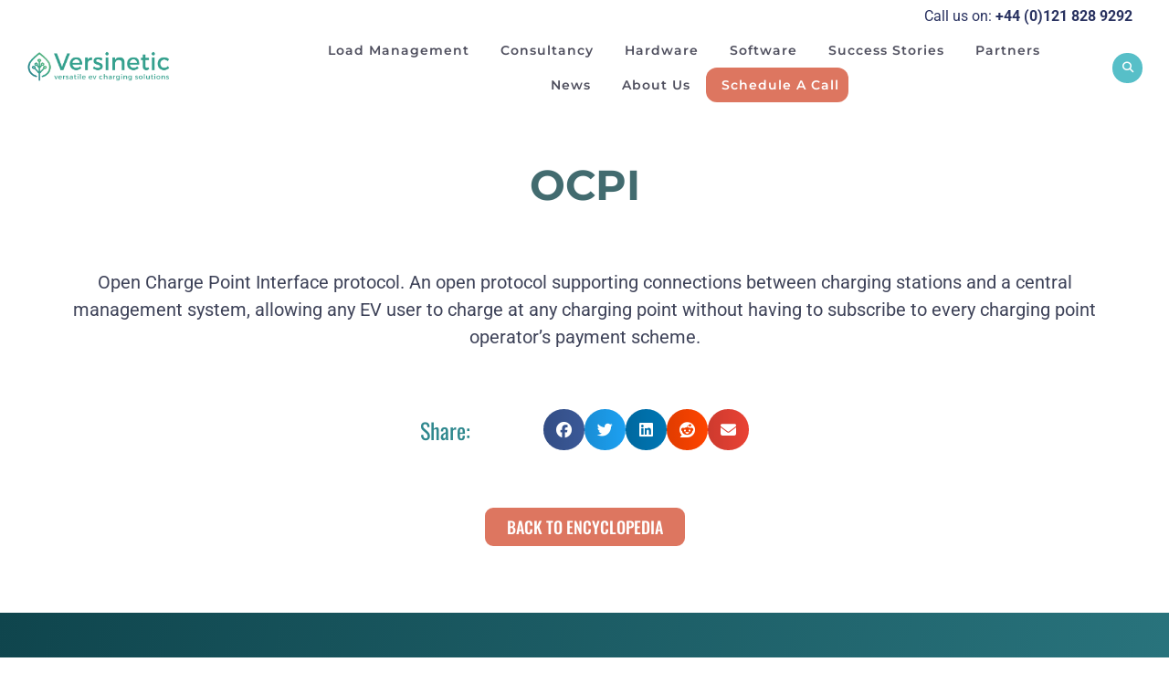

--- FILE ---
content_type: text/html; charset=UTF-8
request_url: https://www.versinetic.com/encyclopedia/ocpi/
body_size: 29371
content:
<!doctype html><html lang="en-GB" prefix="og: https://ogp.me/ns#"><head><script data-no-optimize="1">var litespeed_docref=sessionStorage.getItem("litespeed_docref");litespeed_docref&&(Object.defineProperty(document,"referrer",{get:function(){return litespeed_docref}}),sessionStorage.removeItem("litespeed_docref"));</script> <meta charset="UTF-8"><meta name="viewport" content="width=device-width, initial-scale=1"><link rel="profile" href="https://gmpg.org/xfn/11"><title>OCPI - Versinetic</title><meta name="robots" content="follow, index, max-snippet:-1, max-video-preview:-1, max-image-preview:large"/><link rel="canonical" href="https://www.versinetic.com/encyclopedia/ocpi/" /><meta property="og:locale" content="en_GB" /><meta property="og:type" content="article" /><meta property="og:title" content="OCPI - Versinetic" /><meta property="og:description" content="Open Charge Point Interface protocol. An open protocol supporting connections between charging stations and a central management system, allowing any EV user to charge at any charging point without having to subscribe to every charging point operator’s payment scheme." /><meta property="og:url" content="https://www.versinetic.com/encyclopedia/ocpi/" /><meta property="og:site_name" content="Versinetic" /><meta property="article:publisher" content="https://www.facebook.com/Versinetic" /><meta name="twitter:card" content="summary_large_image" /><meta name="twitter:title" content="OCPI - Versinetic" /><meta name="twitter:description" content="Open Charge Point Interface protocol. An open protocol supporting connections between charging stations and a central management system, allowing any EV user to charge at any charging point without having to subscribe to every charging point operator’s payment scheme." /><meta name="twitter:site" content="@versinetic" /><meta name="twitter:creator" content="@versinetic" /><link rel='dns-prefetch' href='//fonts.googleapis.com' /><link rel="alternate" type="application/rss+xml" title="Versinetic &raquo; Feed" href="https://www.versinetic.com/feed/" /><link rel="alternate" type="application/rss+xml" title="Versinetic &raquo; Comments Feed" href="https://www.versinetic.com/comments/feed/" /><link rel="alternate" type="application/rss+xml" title="Versinetic &raquo; OCPI Comments Feed" href="https://www.versinetic.com/encyclopedia/ocpi/feed/" /><link rel="alternate" title="oEmbed (JSON)" type="application/json+oembed" href="https://www.versinetic.com/wp-json/oembed/1.0/embed?url=https%3A%2F%2Fwww.versinetic.com%2Fencyclopedia%2Focpi%2F" /><link rel="alternate" title="oEmbed (XML)" type="text/xml+oembed" href="https://www.versinetic.com/wp-json/oembed/1.0/embed?url=https%3A%2F%2Fwww.versinetic.com%2Fencyclopedia%2Focpi%2F&#038;format=xml" /><style id='wp-img-auto-sizes-contain-inline-css'>img:is([sizes=auto i],[sizes^="auto," i]){contain-intrinsic-size:3000px 1500px}
/*# sourceURL=wp-img-auto-sizes-contain-inline-css */</style><style id="litespeed-ccss">ul{box-sizing:border-box}:root{--wp--preset--font-size--normal:16px;--wp--preset--font-size--huge:42px}.screen-reader-text{clip:rect(1px,1px,1px,1px);word-wrap:normal!important;border:0;-webkit-clip-path:inset(50%);clip-path:inset(50%);height:1px;margin:-1px;overflow:hidden;padding:0;position:absolute;width:1px}body{--wp--preset--color--black:#000;--wp--preset--color--cyan-bluish-gray:#abb8c3;--wp--preset--color--white:#fff;--wp--preset--color--pale-pink:#f78da7;--wp--preset--color--vivid-red:#cf2e2e;--wp--preset--color--luminous-vivid-orange:#ff6900;--wp--preset--color--luminous-vivid-amber:#fcb900;--wp--preset--color--light-green-cyan:#7bdcb5;--wp--preset--color--vivid-green-cyan:#00d084;--wp--preset--color--pale-cyan-blue:#8ed1fc;--wp--preset--color--vivid-cyan-blue:#0693e3;--wp--preset--color--vivid-purple:#9b51e0;--wp--preset--gradient--vivid-cyan-blue-to-vivid-purple:linear-gradient(135deg,rgba(6,147,227,1) 0%,#9b51e0 100%);--wp--preset--gradient--light-green-cyan-to-vivid-green-cyan:linear-gradient(135deg,#7adcb4 0%,#00d082 100%);--wp--preset--gradient--luminous-vivid-amber-to-luminous-vivid-orange:linear-gradient(135deg,rgba(252,185,0,1) 0%,rgba(255,105,0,1) 100%);--wp--preset--gradient--luminous-vivid-orange-to-vivid-red:linear-gradient(135deg,rgba(255,105,0,1) 0%,#cf2e2e 100%);--wp--preset--gradient--very-light-gray-to-cyan-bluish-gray:linear-gradient(135deg,#eee 0%,#a9b8c3 100%);--wp--preset--gradient--cool-to-warm-spectrum:linear-gradient(135deg,#4aeadc 0%,#9778d1 20%,#cf2aba 40%,#ee2c82 60%,#fb6962 80%,#fef84c 100%);--wp--preset--gradient--blush-light-purple:linear-gradient(135deg,#ffceec 0%,#9896f0 100%);--wp--preset--gradient--blush-bordeaux:linear-gradient(135deg,#fecda5 0%,#fe2d2d 50%,#6b003e 100%);--wp--preset--gradient--luminous-dusk:linear-gradient(135deg,#ffcb70 0%,#c751c0 50%,#4158d0 100%);--wp--preset--gradient--pale-ocean:linear-gradient(135deg,#fff5cb 0%,#b6e3d4 50%,#33a7b5 100%);--wp--preset--gradient--electric-grass:linear-gradient(135deg,#caf880 0%,#71ce7e 100%);--wp--preset--gradient--midnight:linear-gradient(135deg,#020381 0%,#2874fc 100%);--wp--preset--duotone--dark-grayscale:url('#wp-duotone-dark-grayscale');--wp--preset--duotone--grayscale:url('#wp-duotone-grayscale');--wp--preset--duotone--purple-yellow:url('#wp-duotone-purple-yellow');--wp--preset--duotone--blue-red:url('#wp-duotone-blue-red');--wp--preset--duotone--midnight:url('#wp-duotone-midnight');--wp--preset--duotone--magenta-yellow:url('#wp-duotone-magenta-yellow');--wp--preset--duotone--purple-green:url('#wp-duotone-purple-green');--wp--preset--duotone--blue-orange:url('#wp-duotone-blue-orange');--wp--preset--font-size--small:13px;--wp--preset--font-size--medium:20px;--wp--preset--font-size--large:36px;--wp--preset--font-size--x-large:42px;--wp--preset--spacing--20:.44rem;--wp--preset--spacing--30:.67rem;--wp--preset--spacing--40:1rem;--wp--preset--spacing--50:1.5rem;--wp--preset--spacing--60:2.25rem;--wp--preset--spacing--70:3.38rem;--wp--preset--spacing--80:5.06rem;--wp--preset--shadow--natural:6px 6px 9px rgba(0,0,0,.2);--wp--preset--shadow--deep:12px 12px 50px rgba(0,0,0,.4);--wp--preset--shadow--sharp:6px 6px 0px rgba(0,0,0,.2);--wp--preset--shadow--outlined:6px 6px 0px -3px rgba(255,255,255,1),6px 6px rgba(0,0,0,1);--wp--preset--shadow--crisp:6px 6px 0px rgba(0,0,0,1)}html{line-height:1.15;-webkit-text-size-adjust:100%}*,:after,:before{box-sizing:border-box}body{margin:0;font-family:-apple-system,BlinkMacSystemFont,Segoe UI,Roboto,Helvetica Neue,Arial,Noto Sans,sans-serif,Apple Color Emoji,Segoe UI Emoji,Segoe UI Symbol,Noto Color Emoji;font-size:1rem;font-weight:400;line-height:1.5;color:#333;background-color:#fff;-webkit-font-smoothing:antialiased;-moz-osx-font-smoothing:grayscale}h1,h2{margin-top:.5rem;margin-bottom:1rem;font-family:inherit;font-weight:500;line-height:1.2;color:inherit}h1{font-size:2.5rem}h2{font-size:2rem}p{margin-top:0;margin-bottom:.9rem}a{background-color:transparent;text-decoration:none;color:#c36}strong{font-weight:bolder}img{border-style:none;height:auto;max-width:100%}input{font-family:inherit;font-size:1rem;line-height:1.5;margin:0}input[type=search]{width:100%;border:1px solid #666;border-radius:3px;padding:.5rem 1rem}input{overflow:visible}[type=search]{-webkit-appearance:textfield;outline-offset:-2px}[type=search]::-webkit-search-decoration{-webkit-appearance:none}::-webkit-file-upload-button{-webkit-appearance:button;font:inherit}li,ul{margin-top:0;margin-bottom:0;border:0;outline:0;font-size:100%;vertical-align:baseline;background:0 0}.screen-reader-text{clip:rect(1px,1px,1px,1px);height:1px;overflow:hidden;position:absolute!important;width:1px;word-wrap:normal!important}.site-navigation{grid-area:nav-menu;display:flex;align-items:center;flex-grow:1}.dialog-close-button{position:absolute;margin-top:15px;right:15px;color:var(--e-a-color-txt);font-size:15px;line-height:1}.elementor-screen-only,.screen-reader-text{position:absolute;top:-10000em;width:1px;height:1px;margin:-1px;padding:0;overflow:hidden;clip:rect(0,0,0,0);border:0}.elementor *,.elementor :after,.elementor :before{box-sizing:border-box}.elementor a{box-shadow:none;text-decoration:none}.elementor img{height:auto;max-width:100%;border:none;border-radius:0;box-shadow:none}.elementor-widget-wrap .elementor-element.elementor-widget__width-auto{max-width:100%}@media (max-width:1024px){.elementor-widget-wrap .elementor-element.elementor-widget-tablet__width-initial{max-width:100%}}.elementor-element{--flex-direction:initial;--flex-wrap:initial;--justify-content:initial;--align-items:initial;--align-content:initial;--gap:initial;--flex-basis:initial;--flex-grow:initial;--flex-shrink:initial;--order:initial;--align-self:initial;flex-basis:var(--flex-basis);flex-grow:var(--flex-grow);flex-shrink:var(--flex-shrink);order:var(--order);align-self:var(--align-self)}.elementor-align-center{text-align:center}.elementor-align-center .elementor-button{width:auto}@media (max-width:767px){.elementor-mobile-align-justify .elementor-button{width:100%}}:root{--page-title-display:block}.elementor-section{position:relative}.elementor-section .elementor-container{display:flex;margin-right:auto;margin-left:auto;position:relative}@media (max-width:1024px){.elementor-section .elementor-container{flex-wrap:wrap}}.elementor-section.elementor-section-boxed>.elementor-container{max-width:1140px}.elementor-widget-wrap{position:relative;width:100%;flex-wrap:wrap;align-content:flex-start}.elementor:not(.elementor-bc-flex-widget) .elementor-widget-wrap{display:flex}.elementor-widget-wrap>.elementor-element{width:100%}.elementor-widget{position:relative}.elementor-widget:not(:last-child){margin-bottom:20px}.elementor-widget:not(:last-child).elementor-widget__width-auto{margin-bottom:0}.elementor-column{position:relative;min-height:1px;display:flex}.elementor-column-gap-default>.elementor-column>.elementor-element-populated{padding:10px}@media (min-width:768px){.elementor-column.elementor-col-33{width:33.333%}.elementor-column.elementor-col-66{width:66.666%}.elementor-column.elementor-col-100{width:100%}}@media (max-width:767px){.elementor-column{width:100%}}.elementor-grid{display:grid;grid-column-gap:var(--grid-column-gap);grid-row-gap:var(--grid-row-gap)}.elementor-grid .elementor-grid-item{min-width:0}.elementor-grid-0 .elementor-grid{display:inline-block;width:100%;word-spacing:var(--grid-column-gap);margin-bottom:calc(-1*var(--grid-row-gap))}.elementor-grid-0 .elementor-grid .elementor-grid-item{display:inline-block;margin-bottom:var(--grid-row-gap);word-break:break-word}.elementor-button{display:inline-block;line-height:1;background-color:#69727d;font-size:15px;padding:12px 24px;border-radius:3px;color:#fff;fill:#fff;text-align:center}.elementor-button:visited{color:#fff}.elementor-button-content-wrapper{display:flex;justify-content:center}.elementor-button-text{flex-grow:1;order:10;display:inline-block}.elementor-button span{text-decoration:inherit}.elementor-element{--swiper-theme-color:#000;--swiper-navigation-size:44px;--swiper-pagination-bullet-size:6px;--swiper-pagination-bullet-horizontal-gap:6px}.elementor-kit-6{--e-global-color-primary:#fff;--e-global-color-secondary:#54595f;--e-global-color-text:#7a7a7a;--e-global-color-accent:#61ce70;--e-global-color-0839d65:#fff;--e-global-color-2b51ad8:#2f888e;--e-global-color-d28bfc8:#06242d;--e-global-color-ff1df80:#513d70;--e-global-color-469ec0d:#093E44C4;--e-global-color-7a93398:#000723C2;--e-global-color-f1f7229:#dd7660;--e-global-color-62bb216:#39b88d;--e-global-color-a9df747:#39a390;--e-global-color-f270247:#0b3e46;--e-global-color-01ea221:#3f476a;--e-global-color-488c1ca:#3d434d;--e-global-color-0e1bcfc:#0b3e46;--e-global-color-f209254:#ea772a;--e-global-color-8957f73:#000;--e-global-color-856dc45:#74c69d;--e-global-color-a661256:#533f70;--e-global-color-5e34c7d:#1d004c;--e-global-color-53165cc:#2a757e;--e-global-typography-primary-font-family:"Oswald";--e-global-typography-primary-font-size:24px;--e-global-typography-primary-font-weight:400;--e-global-typography-primary-line-height:1.35em;--e-global-typography-secondary-font-family:"Roboto Slab";--e-global-typography-secondary-font-weight:400;--e-global-typography-text-font-family:"Roboto";--e-global-typography-text-font-size:20px;--e-global-typography-text-font-weight:400;--e-global-typography-accent-font-family:"Roboto";--e-global-typography-accent-font-weight:500}.elementor-section.elementor-section-boxed>.elementor-container{max-width:1140px}.elementor-widget:not(:last-child){margin-bottom:20px}.elementor-element{--widgets-spacing:20px}@media (max-width:1024px){.elementor-section.elementor-section-boxed>.elementor-container{max-width:1024px}}@media (max-width:767px){.elementor-section.elementor-section-boxed>.elementor-container{max-width:767px}}[class*=" eicon-"],[class^=eicon]{display:inline-block;font-family:eicons;font-size:inherit;font-weight:400;font-style:normal;font-variant:normal;line-height:1;text-rendering:auto;-webkit-font-smoothing:antialiased;-moz-osx-font-smoothing:grayscale}.eicon-menu-bar:before{content:'\e816'}.eicon-close:before{content:'\e87f'}.elementor-location-header:before{content:"";display:table;clear:both}.she-header-yes{z-index:99;width:100%}.she-header-yes{width:100%;-webkit-transform:all .4 sease-in-out,height .4s ease-in-out,background-color .4s ease-in-out,border-bottom-width .4s ease-in-out,border-bottom-color .4s ease-in-out!important;-moz-transform:all .4 sease-in-out,height .4s ease-in-out,background-color .4s ease-in-out,border-bottom-width .4s ease-in-out,border-bottom-color .4s ease-in-out!important;-ms-transform:all .4 sease-in-out,height .4s ease-in-out,background-color .4s ease-in-out,border-bottom-width .4s ease-in-out,border-bottom-color .4s ease-in-out!important;-o-transform:all .4 sease-in-out,height .4s ease-in-out,background-color .4s ease-in-out,border-bottom-width .4s ease-in-out,border-bottom-color .4s ease-in-out!important;transform:all .4 sease-in-out,height .4s ease-in-out,background-color .4s ease-in-out,border-bottom-width .4s ease-in-out,border-bottom-color .4s ease-in-out!important}.elementor-widget-heading .elementor-heading-title{color:var(--e-global-color-primary);font-family:var(--e-global-typography-primary-font-family),Sans-serif;font-size:var(--e-global-typography-primary-font-size);font-weight:var(--e-global-typography-primary-font-weight);line-height:var(--e-global-typography-primary-line-height)}.elementor-widget-text-editor{color:var(--e-global-color-text);font-family:var(--e-global-typography-text-font-family),Sans-serif;font-size:var(--e-global-typography-text-font-size);font-weight:var(--e-global-typography-text-font-weight);line-height:var(--e-global-typography-text-line-height)}.elementor-widget-button .elementor-button{font-family:var(--e-global-typography-accent-font-family),Sans-serif;font-weight:var(--e-global-typography-accent-font-weight);background-color:var(--e-global-color-accent)}.elementor-widget-ucaddon_post_grid .ue-no-posts-found{font-family:var(--e-global-typography-text-font-family),Sans-serif;font-size:var(--e-global-typography-text-font-size);font-weight:var(--e-global-typography-text-font-weight);line-height:var(--e-global-typography-text-line-height)}.elementor-widget-theme-post-content{color:var(--e-global-color-text);font-family:var(--e-global-typography-text-font-family),Sans-serif;font-size:var(--e-global-typography-text-font-size);font-weight:var(--e-global-typography-text-font-weight);line-height:var(--e-global-typography-text-line-height)}.elementor-widget-nav-menu .elementor-nav-menu .elementor-item{font-family:var(--e-global-typography-primary-font-family),Sans-serif;font-size:var(--e-global-typography-primary-font-size);font-weight:var(--e-global-typography-primary-font-weight);line-height:var(--e-global-typography-primary-line-height)}.elementor-widget-nav-menu .elementor-nav-menu--main .elementor-item{color:var(--e-global-color-text);fill:var(--e-global-color-text)}.elementor-widget-nav-menu .elementor-nav-menu--main:not(.e--pointer-framed) .elementor-item:before,.elementor-widget-nav-menu .elementor-nav-menu--main:not(.e--pointer-framed) .elementor-item:after{background-color:var(--e-global-color-accent)}.elementor-widget-nav-menu{--e-nav-menu-divider-color:var(--e-global-color-text)}.elementor-widget-nav-menu .elementor-nav-menu--dropdown .elementor-item,.elementor-widget-nav-menu .elementor-nav-menu--dropdown .elementor-sub-item{font-family:var(--e-global-typography-accent-font-family),Sans-serif;font-weight:var(--e-global-typography-accent-font-weight)}.elementor-widget-search-form input[type=search].elementor-search-form__input{font-family:var(--e-global-typography-text-font-family),Sans-serif;font-size:var(--e-global-typography-text-font-size);font-weight:var(--e-global-typography-text-font-weight);line-height:var(--e-global-typography-text-line-height)}.elementor-widget-search-form .elementor-search-form__input,.elementor-widget-search-form.elementor-search-form--skin-full_screen input[type=search].elementor-search-form__input{color:var(--e-global-color-text);fill:var(--e-global-color-text)}@media (max-width:1024px){.elementor-widget-heading .elementor-heading-title{font-size:var(--e-global-typography-primary-font-size);line-height:var(--e-global-typography-primary-line-height)}.elementor-widget-text-editor{font-size:var(--e-global-typography-text-font-size);line-height:var(--e-global-typography-text-line-height)}.elementor-widget-ucaddon_post_grid .ue-no-posts-found{font-size:var(--e-global-typography-text-font-size);line-height:var(--e-global-typography-text-line-height)}.elementor-widget-theme-post-content{font-size:var(--e-global-typography-text-font-size);line-height:var(--e-global-typography-text-line-height)}.elementor-widget-nav-menu .elementor-nav-menu .elementor-item{font-size:var(--e-global-typography-primary-font-size);line-height:var(--e-global-typography-primary-line-height)}.elementor-widget-search-form input[type=search].elementor-search-form__input{font-size:var(--e-global-typography-text-font-size);line-height:var(--e-global-typography-text-line-height)}}@media (max-width:767px){.elementor-widget-heading .elementor-heading-title{font-size:var(--e-global-typography-primary-font-size);line-height:var(--e-global-typography-primary-line-height)}.elementor-widget-text-editor{font-size:var(--e-global-typography-text-font-size);line-height:var(--e-global-typography-text-line-height)}.elementor-widget-ucaddon_post_grid .ue-no-posts-found{font-size:var(--e-global-typography-text-font-size);line-height:var(--e-global-typography-text-line-height)}.elementor-widget-theme-post-content{font-size:var(--e-global-typography-text-font-size);line-height:var(--e-global-typography-text-line-height)}.elementor-widget-nav-menu .elementor-nav-menu .elementor-item{font-size:var(--e-global-typography-primary-font-size);line-height:var(--e-global-typography-primary-line-height)}.elementor-widget-search-form input[type=search].elementor-search-form__input{font-size:var(--e-global-typography-text-font-size);line-height:var(--e-global-typography-text-line-height)}}.elementor-21 .elementor-element.elementor-element-11655b5c:not(.elementor-motion-effects-element-type-background){background-color:#fff}.elementor-21 .elementor-element.elementor-element-11655b5c{padding:0 30px}.elementor-21 .elementor-element.elementor-element-33ee97f .elementor-element-populated a{color:#293260}.elementor-21 .elementor-element.elementor-element-6941af77{text-align:right;color:#293260;font-family:"Roboto",Sans-serif;font-size:16px;font-weight:400;line-height:16px}.elementor-21 .elementor-element.elementor-element-2ff04dd4:not(.elementor-motion-effects-element-type-background){background-color:#2f888e}.elementor-21 .elementor-element.elementor-element-2ff04dd4{padding:21px 30px}.elementor-21 .elementor-element.elementor-element-7a4e5f1d.elementor-column.elementor-element[data-element_type="column"]>.elementor-widget-wrap.elementor-element-populated{align-content:center;align-items:center}.elementor-21 .elementor-element.elementor-element-7a4e5f1d.elementor-column>.elementor-widget-wrap{justify-content:flex-start}.elementor-21 .elementor-element.elementor-element-11889523{text-align:left}.elementor-21 .elementor-element.elementor-element-6fde15b7.elementor-column.elementor-element[data-element_type="column"]>.elementor-widget-wrap.elementor-element-populated{align-content:center;align-items:center}.elementor-21 .elementor-element.elementor-element-6fde15b7.elementor-column>.elementor-widget-wrap{justify-content:flex-end}.elementor-21 .elementor-element.elementor-element-474224d1 .elementor-menu-toggle{margin:0 auto;background-color:rgba(255,255,255,0)}.elementor-21 .elementor-element.elementor-element-474224d1 .elementor-nav-menu .elementor-item{font-family:"Oswald",Sans-serif;font-size:18px;font-weight:400;text-transform:uppercase;letter-spacing:1px}.elementor-21 .elementor-element.elementor-element-474224d1 .elementor-nav-menu--main .elementor-item{color:var(--e-global-color-0839d65);fill:var(--e-global-color-0839d65);padding-left:0;padding-right:0;padding-top:10px;padding-bottom:10px}.elementor-21 .elementor-element.elementor-element-474224d1{--e-nav-menu-horizontal-menu-item-margin:calc(32px/2);--nav-menu-icon-size:25px;width:auto;max-width:auto}.elementor-21 .elementor-element.elementor-element-474224d1 .elementor-nav-menu--dropdown a,.elementor-21 .elementor-element.elementor-element-474224d1 .elementor-menu-toggle{color:var(--e-global-color-primary)}.elementor-21 .elementor-element.elementor-element-474224d1 .elementor-nav-menu--dropdown{background-color:#2f888e}.elementor-21 .elementor-element.elementor-element-474224d1 .elementor-nav-menu--dropdown .elementor-item,.elementor-21 .elementor-element.elementor-element-474224d1 .elementor-nav-menu--dropdown .elementor-sub-item{font-family:"Roboto",Sans-serif;font-size:16px;font-weight:400}.elementor-21 .elementor-element.elementor-element-474224d1 .elementor-nav-menu--main .elementor-nav-menu--dropdown,.elementor-21 .elementor-element.elementor-element-474224d1 .elementor-nav-menu__container.elementor-nav-menu--dropdown{box-shadow:0px 0px 10px 0px rgba(0,0,0,.25)}.elementor-21 .elementor-element.elementor-element-474224d1 .elementor-nav-menu--dropdown a{padding-left:14px;padding-right:14px;padding-top:8px;padding-bottom:8px}.elementor-21 .elementor-element.elementor-element-474224d1 .elementor-nav-menu--main>.elementor-nav-menu>li>.elementor-nav-menu--dropdown,.elementor-21 .elementor-element.elementor-element-474224d1 .elementor-nav-menu__container.elementor-nav-menu--dropdown{margin-top:19px!important}.elementor-21 .elementor-element.elementor-element-474224d1 div.elementor-menu-toggle{color:#d6d6d6}.elementor-21 .elementor-element.elementor-element-474224d1>.elementor-widget-container{margin:0;padding:0}.elementor-21 .elementor-element.elementor-element-d3e9d63 .elementor-search-form{text-align:center}.elementor-21 .elementor-element.elementor-element-d3e9d63 .elementor-search-form__toggle{--e-search-form-toggle-size:33px;--e-search-form-toggle-color:var(--e-global-color-0839d65);--e-search-form-toggle-background-color:#02010100}.elementor-21 .elementor-element.elementor-element-d3e9d63.elementor-search-form--skin-full_screen .elementor-search-form__container{background-color:#39b88d}.elementor-21 .elementor-element.elementor-element-d3e9d63 input[type=search].elementor-search-form__input{font-family:"Roboto",Sans-serif;font-size:20px;font-weight:400}.elementor-21 .elementor-element.elementor-element-d3e9d63 .elementor-search-form__input,.elementor-21 .elementor-element.elementor-element-d3e9d63.elementor-search-form--skin-full_screen input[type=search].elementor-search-form__input{color:var(--e-global-color-primary);fill:var(--e-global-color-primary)}.elementor-21 .elementor-element.elementor-element-d3e9d63.elementor-search-form--skin-full_screen input[type=search].elementor-search-form__input{border-radius:3px}.elementor-21 .elementor-element.elementor-element-d3e9d63>.elementor-widget-container{margin:0 0 0 16px}.elementor-21 .elementor-element.elementor-element-d3e9d63{width:auto;max-width:auto}@media (max-width:1024px){.elementor-21 .elementor-element.elementor-element-6fde15b7.elementor-column>.elementor-widget-wrap{justify-content:flex-end}.elementor-21 .elementor-element.elementor-element-474224d1 .elementor-nav-menu--dropdown a{padding-top:20px;padding-bottom:20px}.elementor-21 .elementor-element.elementor-element-474224d1 .elementor-nav-menu--main>.elementor-nav-menu>li>.elementor-nav-menu--dropdown,.elementor-21 .elementor-element.elementor-element-474224d1 .elementor-nav-menu__container.elementor-nav-menu--dropdown{margin-top:24px!important}.elementor-21 .elementor-element.elementor-element-474224d1{width:initial;max-width:initial}}@media (max-width:767px){.elementor-21 .elementor-element.elementor-element-6941af77{text-align:center}.elementor-21 .elementor-element.elementor-element-2ff04dd4{padding:20px}.elementor-21 .elementor-element.elementor-element-7a4e5f1d{width:74%}.elementor-21 .elementor-element.elementor-element-11889523 img{width:202px;max-width:202px}.elementor-21 .elementor-element.elementor-element-6fde15b7{width:26%}.elementor-21 .elementor-element.elementor-element-6fde15b7.elementor-column>.elementor-widget-wrap{justify-content:flex-end}.elementor-21 .elementor-element.elementor-element-6fde15b7>.elementor-element-populated{padding:0}}.elementor-24 .elementor-element.elementor-element-1795735 .elementor-nav-menu .elementor-item{font-family:"Montserrat",Sans-serif;font-size:20px;font-weight:400;line-height:.6em}@media (max-width:1024px){.elementor-24 .elementor-element.elementor-element-1795735 .elementor-nav-menu .elementor-item{font-size:18px}}.elementor-1424 .elementor-element.elementor-element-1d84b78b>.elementor-container{max-width:1200px}.elementor-1424 .elementor-element.elementor-element-1d84b78b{padding:50px 30px 0}.elementor-1424 .elementor-element.elementor-element-4a6ec247{text-align:center}.elementor-1424 .elementor-element.elementor-element-4a6ec247 .elementor-heading-title{color:var(--e-global-color-469ec0d);font-family:"Montserrat",Sans-serif;font-size:46px;font-weight:700;line-height:1.35em}.elementor-1424 .elementor-element.elementor-element-1f6122ee{text-align:center;color:var(--e-global-color-7a93398);font-family:"Roboto",Sans-serif;font-size:20px;font-weight:400}.elementor-1424 .elementor-element.elementor-element-1f6122ee>.elementor-widget-container{margin:40px 0 0}.elementor-1424 .elementor-element.elementor-element-d79e17b{margin-top:30px;margin-bottom:60px}.elementor-1424 .elementor-element.elementor-element-426e3502.elementor-column>.elementor-widget-wrap{justify-content:center}.elementor-1424 .elementor-element.elementor-element-7a0357bc .elementor-heading-title{color:var(--e-global-color-2b51ad8);font-family:"Oswald",Sans-serif;font-size:24px;font-weight:400;line-height:1.35em}.elementor-1424 .elementor-element.elementor-element-7a0357bc>.elementor-widget-container{margin:0 80px 0 0}.elementor-1424 .elementor-element.elementor-element-7a0357bc{width:auto;max-width:auto;align-self:center}.elementor-1424 .elementor-element.elementor-element-3beb7641{--grid-side-margin:10px;--grid-column-gap:10px;--grid-row-gap:10px;--grid-bottom-margin:10px;width:auto;max-width:auto;align-self:center}.elementor-1424 .elementor-element.elementor-element-59d50e0 .elementor-button{font-family:"Oswald",Sans-serif;font-size:18px;font-weight:500;text-transform:uppercase;background-color:#dd7660;border-style:solid;border-radius:12px}.elementor-1424 .elementor-element.elementor-element-59d50e0>.elementor-widget-container{margin:60px 0 0}.elementor-1424 .elementor-element.elementor-element-4b058822>.elementor-container{max-width:1200px}.elementor-1424 .elementor-element.elementor-element-4b058822:not(.elementor-motion-effects-element-type-background){background-color:transparent;background-image:linear-gradient(283deg,#29747d 0%,#0f454d 100%)}.elementor-1424 .elementor-element.elementor-element-4b058822{padding:40px 30px}.elementor-1424 .elementor-element.elementor-element-7ffbe3b{text-align:center}.elementor-1424 .elementor-element.elementor-element-7ffbe3b .elementor-heading-title{font-family:"Oswald",Sans-serif;font-size:24px;font-weight:400}.elementor-1424 .elementor-element.elementor-element-322d3d78 .ue-no-posts-found{color:#000;background-color:#e8e8e8;padding:20px;border-style:solid;border-width:1px;border-color:#c4c4c4}@media (max-width:1024px){.elementor-1424 .elementor-element.elementor-element-3beb7641{--grid-side-margin:10px;--grid-column-gap:10px;--grid-row-gap:10px;--grid-bottom-margin:10px}}@media (max-width:767px){.elementor-1424 .elementor-element.elementor-element-3beb7641{--grid-side-margin:10px;--grid-column-gap:10px;--grid-row-gap:10px;--grid-bottom-margin:10px}}@media only screen and (min-width:1024px){.VSCnav ul.sub-menu{width:255px!important;max-width:255px!important}.VSCnav ul.sub-menu li a{white-space:inherit!important;line-height:1.5em}}@media only screen and (max-width:1024px){.VSCnav .elementor-nav-menu a{font-family:Oswald!important}.VSCnav .menu-item a{font-size:24px!important}.VSCnav ul.sub-menu li a{font-size:17px!important}}.fab,.fas{-moz-osx-font-smoothing:grayscale;-webkit-font-smoothing:antialiased;display:inline-block;font-style:normal;font-variant:normal;text-rendering:auto;line-height:1}.fa-envelope:before{content:"\f0e0"}.fa-facebook:before{content:"\f09a"}.fa-linkedin:before{content:"\f08c"}.fa-reddit:before{content:"\f1a1"}.fa-search:before{content:"\f002"}.fa-twitter:before{content:"\f099"}.fas{font-family:"Font Awesome 5 Free";font-weight:900}.fab{font-family:"Font Awesome 5 Brands";font-weight:400}.elementor-widget-image{text-align:center}.elementor-widget-image a{display:inline-block}.elementor-widget-image img{vertical-align:middle;display:inline-block}.elementor-item:after,.elementor-item:before{display:block;position:absolute}.elementor-item:not(:hover):not(:focus):not(.elementor-item-active):not(.highlighted):after,.elementor-item:not(:hover):not(:focus):not(.elementor-item-active):not(.highlighted):before{opacity:0}.elementor-nav-menu--main .elementor-nav-menu a{padding:13px 20px}.elementor-nav-menu--main .elementor-nav-menu ul{position:absolute;width:12em;border-width:0;border-style:solid;padding:0}.elementor-nav-menu--layout-horizontal{display:flex}.elementor-nav-menu--layout-horizontal .elementor-nav-menu{display:flex;flex-wrap:wrap}.elementor-nav-menu--layout-horizontal .elementor-nav-menu a{white-space:nowrap;flex-grow:1}.elementor-nav-menu--layout-horizontal .elementor-nav-menu>li{display:flex}.elementor-nav-menu--layout-horizontal .elementor-nav-menu>li ul{top:100%!important}.elementor-nav-menu--layout-horizontal .elementor-nav-menu>li:not(:first-child)>a{-webkit-margin-start:var(--e-nav-menu-horizontal-menu-item-margin);margin-inline-start:var(--e-nav-menu-horizontal-menu-item-margin)}.elementor-nav-menu--layout-horizontal .elementor-nav-menu>li:not(:first-child)>ul{left:var(--e-nav-menu-horizontal-menu-item-margin)!important}.elementor-nav-menu--layout-horizontal .elementor-nav-menu>li:not(:last-child)>a{-webkit-margin-end:var(--e-nav-menu-horizontal-menu-item-margin);margin-inline-end:var(--e-nav-menu-horizontal-menu-item-margin)}.elementor-nav-menu--layout-horizontal .elementor-nav-menu>li:not(:last-child):after{content:var(--e-nav-menu-divider-content,none);height:var(--e-nav-menu-divider-height,35%);border-left:var(--e-nav-menu-divider-width,2px) var(--e-nav-menu-divider-style,solid) var(--e-nav-menu-divider-color,#000);border-bottom-color:var(--e-nav-menu-divider-color,#000);border-right-color:var(--e-nav-menu-divider-color,#000);border-top-color:var(--e-nav-menu-divider-color,#000);align-self:center}.elementor-nav-menu__align-right .elementor-nav-menu{margin-left:auto;justify-content:flex-end}.elementor-widget-nav-menu .elementor-widget-container{display:flex;flex-direction:column}.elementor-nav-menu{position:relative;z-index:2}.elementor-nav-menu:after{content:" ";display:block;height:0;font:0/0 serif;clear:both;visibility:hidden;overflow:hidden}.elementor-nav-menu,.elementor-nav-menu li,.elementor-nav-menu ul{display:block;list-style:none;margin:0;padding:0;line-height:normal}.elementor-nav-menu ul{display:none}.elementor-nav-menu a,.elementor-nav-menu li{position:relative}.elementor-nav-menu li{border-width:0}.elementor-nav-menu a{display:flex;align-items:center}.elementor-nav-menu a{padding:10px 20px;line-height:20px}.elementor-menu-toggle{display:flex;align-items:center;justify-content:center;font-size:var(--nav-menu-icon-size,22px);padding:.25em;border:0 solid;border-radius:3px;background-color:rgba(0,0,0,.05);color:#2e3237}.elementor-menu-toggle:not(.elementor-active) .elementor-menu-toggle__icon--close{display:none}.elementor-nav-menu--dropdown{background-color:#fff;font-size:13px}.elementor-nav-menu--dropdown-none .elementor-nav-menu--dropdown{display:none}.elementor-nav-menu--dropdown.elementor-nav-menu__container{margin-top:10px;transform-origin:top;overflow-y:auto;overflow-x:hidden}.elementor-nav-menu--dropdown.elementor-nav-menu__container .elementor-sub-item{font-size:.85em}.elementor-nav-menu--dropdown a{color:#2e3237}ul.elementor-nav-menu--dropdown a{text-shadow:none;border-left:8px solid transparent}.elementor-nav-menu__text-align-center .elementor-nav-menu--dropdown .elementor-nav-menu a{justify-content:center}.elementor-nav-menu--toggle{--menu-height:100vh}.elementor-nav-menu--toggle .elementor-menu-toggle:not(.elementor-active)+.elementor-nav-menu__container{transform:scaleY(0);max-height:0;overflow:hidden}.elementor-nav-menu--stretch .elementor-nav-menu__container.elementor-nav-menu--dropdown{position:absolute;z-index:9997}@media (max-width:1024px){.elementor-nav-menu--dropdown-tablet .elementor-nav-menu--main{display:none}}@media (min-width:1025px){.elementor-nav-menu--dropdown-tablet .elementor-menu-toggle,.elementor-nav-menu--dropdown-tablet .elementor-nav-menu--dropdown{display:none}.elementor-nav-menu--dropdown-tablet nav.elementor-nav-menu--dropdown.elementor-nav-menu__container{overflow-y:hidden}}.elementor-search-form{display:block}.elementor-search-form input[type=search]{margin:0;border:0;padding:0;display:inline-block;vertical-align:middle;white-space:normal;background:0 0;line-height:1;min-width:0;font-size:15px;-webkit-appearance:none;-moz-appearance:none}.elementor-search-form__container{display:flex;overflow:hidden;border:0 solid transparent;min-height:50px}.elementor-search-form__container:not(.elementor-search-form--full-screen){background:#f1f2f3}.elementor-search-form__input{flex-basis:100%;color:#3a3f45}.elementor-search-form__input::-moz-placeholder{color:inherit;font-family:inherit;opacity:.6}.elementor-search-form--skin-full_screen .elementor-search-form input[type=search].elementor-search-form__input{font-size:50px;text-align:center;border:solid #fff;border-width:0 0 1px;line-height:1.5;color:#fff}.elementor-search-form--skin-full_screen .elementor-search-form__toggle{display:inline-block;vertical-align:middle;color:var(--e-search-form-toggle-color,#2e3237);font-size:var(--e-search-form-toggle-size,33px)}.elementor-search-form--skin-full_screen .elementor-search-form__toggle i{position:relative;display:block;width:var(--e-search-form-toggle-size,33px);height:var(--e-search-form-toggle-size,33px);background-color:var(--e-search-form-toggle-background-color,rgba(0,0,0,.05));border:var(--e-search-form-toggle-border-width,0) solid var(--e-search-form-toggle-color,#2e3237);border-radius:var(--e-search-form-toggle-border-radius,3px)}.elementor-search-form--skin-full_screen .elementor-search-form__toggle i:before{position:absolute;left:50%;top:50%;transform:translate(-50%,-50%)}.elementor-search-form--skin-full_screen .elementor-search-form__toggle i:before{font-size:var(--e-search-form-toggle-icon-size,.55em)}.elementor-search-form--skin-full_screen .elementor-search-form__container{align-items:center;position:fixed;z-index:9998;top:0;left:0;right:0;bottom:0;height:100vh;padding:0 15%;background-color:rgba(0,0,0,.8)}.elementor-search-form--skin-full_screen .elementor-search-form__container:not(.elementor-search-form--full-screen){overflow:hidden;opacity:0;transform:scale(0)}.elementor-search-form--skin-full_screen .elementor-search-form__container:not(.elementor-search-form--full-screen) .dialog-lightbox-close-button{display:none}.elementor-heading-title{padding:0;margin:0;line-height:1}.elementor-share-buttons--color-official.elementor-share-buttons--skin-gradient .elementor-share-btn_email{background-color:#ea4335}.elementor-share-buttons--color-official.elementor-share-buttons--skin-gradient .elementor-share-btn_facebook{background-color:#3b5998}.elementor-share-buttons--color-official.elementor-share-buttons--skin-gradient .elementor-share-btn_linkedin{background-color:#0077b5}.elementor-share-buttons--color-official.elementor-share-buttons--skin-gradient .elementor-share-btn_reddit{background-color:#ff4500}.elementor-share-buttons--color-official.elementor-share-buttons--skin-gradient .elementor-share-btn_twitter{background-color:#1da1f2}.elementor-share-buttons--skin-gradient.elementor-share-buttons--view-icon .elementor-share-btn__icon{background-image:linear-gradient(90deg,rgba(0,0,0,.12),transparent)}.elementor-share-buttons--skin-gradient .elementor-share-btn{background-color:var(--e-share-buttons-primary-color,#ea4335)}.elementor-share-buttons--skin-gradient .elementor-share-btn__icon{color:var(--e-share-buttons-secondary-color,#fff)}.elementor-share-buttons--view-icon .elementor-share-btn{justify-content:center}.elementor-share-buttons--view-icon .elementor-share-btn__icon{flex-grow:1;justify-content:center}.elementor-share-buttons--shape-circle .elementor-share-btn{border-radius:99.9em}.elementor-share-btn{overflow:hidden;font-size:10px;display:flex;align-items:center;justify-content:flex-start;height:4.5em}.elementor-share-btn__icon{display:flex;align-self:stretch;justify-content:center;align-items:center;width:4.5em;position:relative}.elementor-share-btn__icon i{font-size:var(--e-share-buttons-icon-size,1.7em)}.elementor-widget-share-buttons{text-align:var(--alignment,inherit);-moz-text-align-last:var(--alignment,inherit);text-align-last:var(--alignment,inherit)}.elementor-widget-share-buttons.elementor-grid-0 .elementor-widget-container{font-size:0}.fab,.fas{-moz-osx-font-smoothing:grayscale;-webkit-font-smoothing:antialiased;display:inline-block;font-style:normal;font-variant:normal;text-rendering:auto;line-height:1}.fa-envelope:before{content:"\f0e0"}.fa-facebook:before{content:"\f09a"}.fa-linkedin:before{content:"\f08c"}.fa-reddit:before{content:"\f1a1"}.fa-search:before{content:"\f002"}.fa-twitter:before{content:"\f099"}.fab{font-family:"Font Awesome 5 Brands"}.fas{font-family:"Font Awesome 5 Free"}.fas{font-weight:900}</style><link rel="preload" data-asynced="1" data-optimized="2" as="style" onload="this.onload=null;this.rel='stylesheet'" href="https://www.versinetic.com/wp-content/litespeed/ucss/7fa8b00aef94e92c5502f5e8af503d48.css?ver=5949d" /><script data-optimized="1" type="litespeed/javascript" data-src="https://www.versinetic.com/wp-content/plugins/litespeed-cache/assets/js/css_async.min.js"></script><link rel="preload" as="image" href="https://www.versinetic.com/wp-content/uploads/2023/02/Versinetic-logo.png.webp"><style id='global-styles-inline-css'>:root{--wp--preset--aspect-ratio--square: 1;--wp--preset--aspect-ratio--4-3: 4/3;--wp--preset--aspect-ratio--3-4: 3/4;--wp--preset--aspect-ratio--3-2: 3/2;--wp--preset--aspect-ratio--2-3: 2/3;--wp--preset--aspect-ratio--16-9: 16/9;--wp--preset--aspect-ratio--9-16: 9/16;--wp--preset--color--black: #000000;--wp--preset--color--cyan-bluish-gray: #abb8c3;--wp--preset--color--white: #ffffff;--wp--preset--color--pale-pink: #f78da7;--wp--preset--color--vivid-red: #cf2e2e;--wp--preset--color--luminous-vivid-orange: #ff6900;--wp--preset--color--luminous-vivid-amber: #fcb900;--wp--preset--color--light-green-cyan: #7bdcb5;--wp--preset--color--vivid-green-cyan: #00d084;--wp--preset--color--pale-cyan-blue: #8ed1fc;--wp--preset--color--vivid-cyan-blue: #0693e3;--wp--preset--color--vivid-purple: #9b51e0;--wp--preset--gradient--vivid-cyan-blue-to-vivid-purple: linear-gradient(135deg,rgb(6,147,227) 0%,rgb(155,81,224) 100%);--wp--preset--gradient--light-green-cyan-to-vivid-green-cyan: linear-gradient(135deg,rgb(122,220,180) 0%,rgb(0,208,130) 100%);--wp--preset--gradient--luminous-vivid-amber-to-luminous-vivid-orange: linear-gradient(135deg,rgb(252,185,0) 0%,rgb(255,105,0) 100%);--wp--preset--gradient--luminous-vivid-orange-to-vivid-red: linear-gradient(135deg,rgb(255,105,0) 0%,rgb(207,46,46) 100%);--wp--preset--gradient--very-light-gray-to-cyan-bluish-gray: linear-gradient(135deg,rgb(238,238,238) 0%,rgb(169,184,195) 100%);--wp--preset--gradient--cool-to-warm-spectrum: linear-gradient(135deg,rgb(74,234,220) 0%,rgb(151,120,209) 20%,rgb(207,42,186) 40%,rgb(238,44,130) 60%,rgb(251,105,98) 80%,rgb(254,248,76) 100%);--wp--preset--gradient--blush-light-purple: linear-gradient(135deg,rgb(255,206,236) 0%,rgb(152,150,240) 100%);--wp--preset--gradient--blush-bordeaux: linear-gradient(135deg,rgb(254,205,165) 0%,rgb(254,45,45) 50%,rgb(107,0,62) 100%);--wp--preset--gradient--luminous-dusk: linear-gradient(135deg,rgb(255,203,112) 0%,rgb(199,81,192) 50%,rgb(65,88,208) 100%);--wp--preset--gradient--pale-ocean: linear-gradient(135deg,rgb(255,245,203) 0%,rgb(182,227,212) 50%,rgb(51,167,181) 100%);--wp--preset--gradient--electric-grass: linear-gradient(135deg,rgb(202,248,128) 0%,rgb(113,206,126) 100%);--wp--preset--gradient--midnight: linear-gradient(135deg,rgb(2,3,129) 0%,rgb(40,116,252) 100%);--wp--preset--font-size--small: 13px;--wp--preset--font-size--medium: 20px;--wp--preset--font-size--large: 36px;--wp--preset--font-size--x-large: 42px;--wp--preset--spacing--20: 0.44rem;--wp--preset--spacing--30: 0.67rem;--wp--preset--spacing--40: 1rem;--wp--preset--spacing--50: 1.5rem;--wp--preset--spacing--60: 2.25rem;--wp--preset--spacing--70: 3.38rem;--wp--preset--spacing--80: 5.06rem;--wp--preset--shadow--natural: 6px 6px 9px rgba(0, 0, 0, 0.2);--wp--preset--shadow--deep: 12px 12px 50px rgba(0, 0, 0, 0.4);--wp--preset--shadow--sharp: 6px 6px 0px rgba(0, 0, 0, 0.2);--wp--preset--shadow--outlined: 6px 6px 0px -3px rgb(255, 255, 255), 6px 6px rgb(0, 0, 0);--wp--preset--shadow--crisp: 6px 6px 0px rgb(0, 0, 0);}:root { --wp--style--global--content-size: 800px;--wp--style--global--wide-size: 1200px; }:where(body) { margin: 0; }.wp-site-blocks > .alignleft { float: left; margin-right: 2em; }.wp-site-blocks > .alignright { float: right; margin-left: 2em; }.wp-site-blocks > .aligncenter { justify-content: center; margin-left: auto; margin-right: auto; }:where(.wp-site-blocks) > * { margin-block-start: 24px; margin-block-end: 0; }:where(.wp-site-blocks) > :first-child { margin-block-start: 0; }:where(.wp-site-blocks) > :last-child { margin-block-end: 0; }:root { --wp--style--block-gap: 24px; }:root :where(.is-layout-flow) > :first-child{margin-block-start: 0;}:root :where(.is-layout-flow) > :last-child{margin-block-end: 0;}:root :where(.is-layout-flow) > *{margin-block-start: 24px;margin-block-end: 0;}:root :where(.is-layout-constrained) > :first-child{margin-block-start: 0;}:root :where(.is-layout-constrained) > :last-child{margin-block-end: 0;}:root :where(.is-layout-constrained) > *{margin-block-start: 24px;margin-block-end: 0;}:root :where(.is-layout-flex){gap: 24px;}:root :where(.is-layout-grid){gap: 24px;}.is-layout-flow > .alignleft{float: left;margin-inline-start: 0;margin-inline-end: 2em;}.is-layout-flow > .alignright{float: right;margin-inline-start: 2em;margin-inline-end: 0;}.is-layout-flow > .aligncenter{margin-left: auto !important;margin-right: auto !important;}.is-layout-constrained > .alignleft{float: left;margin-inline-start: 0;margin-inline-end: 2em;}.is-layout-constrained > .alignright{float: right;margin-inline-start: 2em;margin-inline-end: 0;}.is-layout-constrained > .aligncenter{margin-left: auto !important;margin-right: auto !important;}.is-layout-constrained > :where(:not(.alignleft):not(.alignright):not(.alignfull)){max-width: var(--wp--style--global--content-size);margin-left: auto !important;margin-right: auto !important;}.is-layout-constrained > .alignwide{max-width: var(--wp--style--global--wide-size);}body .is-layout-flex{display: flex;}.is-layout-flex{flex-wrap: wrap;align-items: center;}.is-layout-flex > :is(*, div){margin: 0;}body .is-layout-grid{display: grid;}.is-layout-grid > :is(*, div){margin: 0;}body{padding-top: 0px;padding-right: 0px;padding-bottom: 0px;padding-left: 0px;}a:where(:not(.wp-element-button)){text-decoration: underline;}:root :where(.wp-element-button, .wp-block-button__link){background-color: #32373c;border-width: 0;color: #fff;font-family: inherit;font-size: inherit;font-style: inherit;font-weight: inherit;letter-spacing: inherit;line-height: inherit;padding-top: calc(0.667em + 2px);padding-right: calc(1.333em + 2px);padding-bottom: calc(0.667em + 2px);padding-left: calc(1.333em + 2px);text-decoration: none;text-transform: inherit;}.has-black-color{color: var(--wp--preset--color--black) !important;}.has-cyan-bluish-gray-color{color: var(--wp--preset--color--cyan-bluish-gray) !important;}.has-white-color{color: var(--wp--preset--color--white) !important;}.has-pale-pink-color{color: var(--wp--preset--color--pale-pink) !important;}.has-vivid-red-color{color: var(--wp--preset--color--vivid-red) !important;}.has-luminous-vivid-orange-color{color: var(--wp--preset--color--luminous-vivid-orange) !important;}.has-luminous-vivid-amber-color{color: var(--wp--preset--color--luminous-vivid-amber) !important;}.has-light-green-cyan-color{color: var(--wp--preset--color--light-green-cyan) !important;}.has-vivid-green-cyan-color{color: var(--wp--preset--color--vivid-green-cyan) !important;}.has-pale-cyan-blue-color{color: var(--wp--preset--color--pale-cyan-blue) !important;}.has-vivid-cyan-blue-color{color: var(--wp--preset--color--vivid-cyan-blue) !important;}.has-vivid-purple-color{color: var(--wp--preset--color--vivid-purple) !important;}.has-black-background-color{background-color: var(--wp--preset--color--black) !important;}.has-cyan-bluish-gray-background-color{background-color: var(--wp--preset--color--cyan-bluish-gray) !important;}.has-white-background-color{background-color: var(--wp--preset--color--white) !important;}.has-pale-pink-background-color{background-color: var(--wp--preset--color--pale-pink) !important;}.has-vivid-red-background-color{background-color: var(--wp--preset--color--vivid-red) !important;}.has-luminous-vivid-orange-background-color{background-color: var(--wp--preset--color--luminous-vivid-orange) !important;}.has-luminous-vivid-amber-background-color{background-color: var(--wp--preset--color--luminous-vivid-amber) !important;}.has-light-green-cyan-background-color{background-color: var(--wp--preset--color--light-green-cyan) !important;}.has-vivid-green-cyan-background-color{background-color: var(--wp--preset--color--vivid-green-cyan) !important;}.has-pale-cyan-blue-background-color{background-color: var(--wp--preset--color--pale-cyan-blue) !important;}.has-vivid-cyan-blue-background-color{background-color: var(--wp--preset--color--vivid-cyan-blue) !important;}.has-vivid-purple-background-color{background-color: var(--wp--preset--color--vivid-purple) !important;}.has-black-border-color{border-color: var(--wp--preset--color--black) !important;}.has-cyan-bluish-gray-border-color{border-color: var(--wp--preset--color--cyan-bluish-gray) !important;}.has-white-border-color{border-color: var(--wp--preset--color--white) !important;}.has-pale-pink-border-color{border-color: var(--wp--preset--color--pale-pink) !important;}.has-vivid-red-border-color{border-color: var(--wp--preset--color--vivid-red) !important;}.has-luminous-vivid-orange-border-color{border-color: var(--wp--preset--color--luminous-vivid-orange) !important;}.has-luminous-vivid-amber-border-color{border-color: var(--wp--preset--color--luminous-vivid-amber) !important;}.has-light-green-cyan-border-color{border-color: var(--wp--preset--color--light-green-cyan) !important;}.has-vivid-green-cyan-border-color{border-color: var(--wp--preset--color--vivid-green-cyan) !important;}.has-pale-cyan-blue-border-color{border-color: var(--wp--preset--color--pale-cyan-blue) !important;}.has-vivid-cyan-blue-border-color{border-color: var(--wp--preset--color--vivid-cyan-blue) !important;}.has-vivid-purple-border-color{border-color: var(--wp--preset--color--vivid-purple) !important;}.has-vivid-cyan-blue-to-vivid-purple-gradient-background{background: var(--wp--preset--gradient--vivid-cyan-blue-to-vivid-purple) !important;}.has-light-green-cyan-to-vivid-green-cyan-gradient-background{background: var(--wp--preset--gradient--light-green-cyan-to-vivid-green-cyan) !important;}.has-luminous-vivid-amber-to-luminous-vivid-orange-gradient-background{background: var(--wp--preset--gradient--luminous-vivid-amber-to-luminous-vivid-orange) !important;}.has-luminous-vivid-orange-to-vivid-red-gradient-background{background: var(--wp--preset--gradient--luminous-vivid-orange-to-vivid-red) !important;}.has-very-light-gray-to-cyan-bluish-gray-gradient-background{background: var(--wp--preset--gradient--very-light-gray-to-cyan-bluish-gray) !important;}.has-cool-to-warm-spectrum-gradient-background{background: var(--wp--preset--gradient--cool-to-warm-spectrum) !important;}.has-blush-light-purple-gradient-background{background: var(--wp--preset--gradient--blush-light-purple) !important;}.has-blush-bordeaux-gradient-background{background: var(--wp--preset--gradient--blush-bordeaux) !important;}.has-luminous-dusk-gradient-background{background: var(--wp--preset--gradient--luminous-dusk) !important;}.has-pale-ocean-gradient-background{background: var(--wp--preset--gradient--pale-ocean) !important;}.has-electric-grass-gradient-background{background: var(--wp--preset--gradient--electric-grass) !important;}.has-midnight-gradient-background{background: var(--wp--preset--gradient--midnight) !important;}.has-small-font-size{font-size: var(--wp--preset--font-size--small) !important;}.has-medium-font-size{font-size: var(--wp--preset--font-size--medium) !important;}.has-large-font-size{font-size: var(--wp--preset--font-size--large) !important;}.has-x-large-font-size{font-size: var(--wp--preset--font-size--x-large) !important;}
:root :where(.wp-block-pullquote){font-size: 1.5em;line-height: 1.6;}
/*# sourceURL=global-styles-inline-css */</style> <script type="litespeed/javascript" data-src="https://www.versinetic.com/wp-includes/js/jquery/jquery.min.js" id="jquery-core-js"></script> <link rel="https://api.w.org/" href="https://www.versinetic.com/wp-json/" /><link rel="alternate" title="JSON" type="application/json" href="https://www.versinetic.com/wp-json/wp/v2/encyclopedia/1293" /><link rel="EditURI" type="application/rsd+xml" title="RSD" href="https://www.versinetic.com/xmlrpc.php?rsd" /> <script type="litespeed/javascript">var continuallyWordpressInstall=!0</script><script type="litespeed/javascript">var continuallySettings={appID:"wg9yq2jv7r4j",delay:0}</script><script type="litespeed/javascript" data-src="https://cdn-app.continual.ly/js/embed/continually-embed.latest.min.js"></script><style type="text/css">.saboxplugin-wrap{ border-top-style:solid !important; border-top-color: !important; border-bottom-style:solid !important; border-bottom-color: !important; border-left-style:solid !important; border-left-color: !important; border-right-style:solid !important; border-right-color: !important;}.saboxplugin-authorname .sabox-job-title{font-family:Montserrat;font-size:12px;opacity:.7;display: inline-block;margin-left: 10px;}</style><meta name="generator" content="Elementor 3.34.1; features: additional_custom_breakpoints; settings: css_print_method-external, google_font-enabled, font_display-swap"><meta name="google-site-verification" content="BtpzHZ093T5XKSn746XGMIKxpx5bXiNA2DtGVDpa9oM"/><meta name="google-site-verification" content="iDKTOh7NkbF1akg7J-Dzd-Jp2w152SSj3_EUMRMimQY"/><meta name="google-site-verification" content="EOjsCTJvuDsAPDhQuDgEnnoPsoKY1Xnl38Hcc0nRKmE" /><style>.has-post-thumbnail img {
    width: 100%;
    height: auto; /* Maintain aspect ratio */
}</style> <script type="litespeed/javascript">var _tip=_tip||[];(function(d,s,id){var js,tjs=d.getElementsByTagName(s)[0];if(d.getElementById(id)){return}
js=d.createElement(s);js.id=id;js.async=!0;js.src=d.location.protocol+'//app.truconversion.com/ti-js/48665/d68df.js';tjs.parentNode.insertBefore(js,tjs)}(document,'script','ti-js'))</script> <script type="litespeed/javascript">!function(e,t){(e=t.createElement("script")).src="https://cdn.convertbox.com/convertbox/js/embed.js",e.id="app-convertbox-script",e.async=!0,e.dataset.uuid="0cfd70fb-9f81-4c73-b8e9-774c8ebaaf50",document.getElementsByTagName("head")[0].appendChild(e)}(window,document)</script>  <script type="litespeed/javascript">(function(w,d,s,l,i){w[l]=w[l]||[];w[l].push({'gtm.start':new Date().getTime(),event:'gtm.js'});var f=d.getElementsByTagName(s)[0],j=d.createElement(s),dl=l!='dataLayer'?'&l='+l:'';j.async=!0;j.src='https://www.googletagmanager.com/gtm.js?id='+i+dl;f.parentNode.insertBefore(j,f)})(window,document,'script','dataLayer','GTM-MS5K7KT')</script>  <script type="application/ld+json" class="saswp-schema-markup-output">[{"@context":"https:\/\/schema.org\/","@graph":[{"@context":"https:\/\/schema.org\/","@type":"SiteNavigationElement","@id":"https:\/\/www.versinetic.com\/#load-management","name":"Load Management","url":"https:\/\/www.versinetic.com\/hardware\/linkray-charge-station-load-balancing-controller\/"},{"@context":"https:\/\/schema.org\/","@type":"SiteNavigationElement","@id":"https:\/\/www.versinetic.com\/#linkray-charge-station-load-balancing-controller","name":"LINKRAY Charge Station Load Balancing Controller","url":"https:\/\/www.versinetic.com\/hardware\/linkray-charge-station-load-balancing-controller\/"},{"@context":"https:\/\/schema.org\/","@type":"SiteNavigationElement","@id":"https:\/\/www.versinetic.com\/#payment-terminal-integration","name":"Payment Terminal Integration","url":"https:\/\/www.versinetic.com\/hardware\/ev-charging-payment-terminal-solution\/"},{"@context":"https:\/\/schema.org\/","@type":"SiteNavigationElement","@id":"https:\/\/www.versinetic.com\/#ev-charging-load-balancer-for-apartments","name":"EV Charging Load Balancer for Apartments","url":"https:\/\/www.versinetic.com\/hardware\/ev-charging-load-balancer-for-apartments\/"},{"@context":"https:\/\/schema.org\/","@type":"SiteNavigationElement","@id":"https:\/\/www.versinetic.com\/#sitemanager-advanced-ev-charger-load-balancing-system","name":"SiteManager: Advanced EV Charger Load Balancing System","url":"https:\/\/www.versinetic.com\/hardware\/sitemanager\/"},{"@context":"https:\/\/schema.org\/","@type":"SiteNavigationElement","@id":"https:\/\/www.versinetic.com\/#consultancy","name":"Consultancy","url":"https:\/\/www.versinetic.com\/consultancy\/"},{"@context":"https:\/\/schema.org\/","@type":"SiteNavigationElement","@id":"https:\/\/www.versinetic.com\/#vehicle-to-grid-ev-charging-solutions-for-the-future","name":"Vehicle-to-Grid | EV Charging Solutions for the Future","url":"https:\/\/www.versinetic.com\/consultancy\/vehicle-to-grid-ev-charging-solutions-for-the-future\/"},{"@context":"https:\/\/schema.org\/","@type":"SiteNavigationElement","@id":"https:\/\/www.versinetic.com\/#hardware","name":"Hardware","url":"https:\/\/www.versinetic.com\/hardware\/"},{"@context":"https:\/\/schema.org\/","@type":"SiteNavigationElement","@id":"https:\/\/www.versinetic.com\/#ev-charging-point-hardware","name":"EV Charging Point Hardware","url":"https:\/\/www.versinetic.com\/hardware\/"},{"@context":"https:\/\/schema.org\/","@type":"SiteNavigationElement","@id":"https:\/\/www.versinetic.com\/#ev-charging-development-kit","name":"EV Charging Development Kit","url":"https:\/\/www.versinetic.com\/hardware\/ev-charging-development-kit\/"},{"@context":"https:\/\/schema.org\/","@type":"SiteNavigationElement","@id":"https:\/\/www.versinetic.com\/#mantaray-smart-charge-point-communications-controller","name":"MantaRay Smart Charge Point Communications Controller","url":"https:\/\/www.versinetic.com\/hardware\/mantaray-smart-charge-point-communications-controller\/"},{"@context":"https:\/\/schema.org\/","@type":"SiteNavigationElement","@id":"https:\/\/www.versinetic.com\/#charging-blox","name":"Charging Blox","url":"https:\/\/www.versinetic.com\/hardware\/charging-blox-ev-charging-solutions\/"},{"@context":"https:\/\/schema.org\/","@type":"SiteNavigationElement","@id":"https:\/\/www.versinetic.com\/#charging-points-evse-smart-charge-point-solutions","name":"Charging Points | EVSE &amp; Smart Charge Point Solutions","url":"https:\/\/www.versinetic.com\/hardware\/charging-points-evse-smart-charge-point-solutions\/"},{"@context":"https:\/\/schema.org\/","@type":"SiteNavigationElement","@id":"https:\/\/www.versinetic.com\/#software","name":"Software","url":"https:\/\/www.versinetic.com\/software\/"},{"@context":"https:\/\/schema.org\/","@type":"SiteNavigationElement","@id":"https:\/\/www.versinetic.com\/#iso-15118-software-stack","name":"ISO 15118 Software Stack","url":"https:\/\/www.versinetic.com\/software\/versinetics-iso-15118-software-stack-ev-charging\/"},{"@context":"https:\/\/schema.org\/","@type":"SiteNavigationElement","@id":"https:\/\/www.versinetic.com\/#everest-for-ev-charging-expert-development-services","name":"EVerest for EV Charging \u2013 Expert Development Services","url":"https:\/\/www.versinetic.com\/software\/everest-for-ev-charging-expert-development-services\/"},{"@context":"https:\/\/schema.org\/","@type":"SiteNavigationElement","@id":"https:\/\/www.versinetic.com\/#white-label-installer-app","name":"White Label Installer App","url":"https:\/\/www.versinetic.com\/software\/white-label-installer-app\/"},{"@context":"https:\/\/schema.org\/","@type":"SiteNavigationElement","@id":"https:\/\/www.versinetic.com\/#ev-smart-charging-software-ocpp-software-licensing","name":"EV Smart Charging Software OCPP & Software Licensing","url":"https:\/\/www.versinetic.com\/software\/"},{"@context":"https:\/\/schema.org\/","@type":"SiteNavigationElement","@id":"https:\/\/www.versinetic.com\/#ev-charging-back-office-software","name":"EV Charging Back-Office Software","url":"https:\/\/www.versinetic.com\/software\/ev-charging-back-office-software\/"},{"@context":"https:\/\/schema.org\/","@type":"SiteNavigationElement","@id":"https:\/\/www.versinetic.com\/#success-stories","name":"Success Stories","url":"https:\/\/www.versinetic.com\/success-stories\/"},{"@context":"https:\/\/schema.org\/","@type":"SiteNavigationElement","@id":"https:\/\/www.versinetic.com\/#partners","name":"Partners","url":"https:\/\/www.versinetic.com\/local-load-balancer-distribution-partner-programme\/"},{"@context":"https:\/\/schema.org\/","@type":"SiteNavigationElement","@id":"https:\/\/www.versinetic.com\/#news","name":"News","url":"https:\/\/www.versinetic.com\/news-blog\/"},{"@context":"https:\/\/schema.org\/","@type":"SiteNavigationElement","@id":"https:\/\/www.versinetic.com\/#about-us","name":"About Us","url":"https:\/\/www.versinetic.com\/about-us\/"},{"@context":"https:\/\/schema.org\/","@type":"SiteNavigationElement","@id":"https:\/\/www.versinetic.com\/#schedule-a-call","name":"Schedule a call","url":"https:\/\/www.versinetic.com\/contact\/"},{"@context":"https:\/\/schema.org\/","@type":"SiteNavigationElement","@id":"https:\/\/www.versinetic.com\/#contact-guidelines","name":"Contact Guidelines","url":"https:\/\/www.versinetic.com\/contact\/contact-guidelines\/"}]},

{"@context":"https:\/\/schema.org\/","@type":"BreadcrumbList","@id":"https:\/\/www.versinetic.com\/encyclopedia\/ocpi\/#breadcrumb","itemListElement":[{"@type":"ListItem","position":1,"item":{"@id":"https:\/\/www.versinetic.com","name":"Versinetic"}},{"@type":"ListItem","position":2,"item":{"@id":"https:\/\/www.versinetic.com\/encyclopedia\/","name":"Encyclopedia"}},{"@type":"ListItem","position":3,"item":{"@id":"https:\/\/www.versinetic.com\/encyclopedia\/ocpi\/","name":"OCPI - Versinetic"}}]}]</script> <style>.e-con.e-parent:nth-of-type(n+4):not(.e-lazyloaded):not(.e-no-lazyload),
				.e-con.e-parent:nth-of-type(n+4):not(.e-lazyloaded):not(.e-no-lazyload) * {
					background-image: none !important;
				}
				@media screen and (max-height: 1024px) {
					.e-con.e-parent:nth-of-type(n+3):not(.e-lazyloaded):not(.e-no-lazyload),
					.e-con.e-parent:nth-of-type(n+3):not(.e-lazyloaded):not(.e-no-lazyload) * {
						background-image: none !important;
					}
				}
				@media screen and (max-height: 640px) {
					.e-con.e-parent:nth-of-type(n+2):not(.e-lazyloaded):not(.e-no-lazyload),
					.e-con.e-parent:nth-of-type(n+2):not(.e-lazyloaded):not(.e-no-lazyload) * {
						background-image: none !important;
					}
				}</style><style type="text/css">.saboxplugin-wrap{-webkit-box-sizing:border-box;-moz-box-sizing:border-box;-ms-box-sizing:border-box;box-sizing:border-box;border:1px solid #eee;width:100%;clear:both;display:block;overflow:hidden;word-wrap:break-word;position:relative}.saboxplugin-wrap .saboxplugin-gravatar{float:left;padding:0 20px 20px 20px}.saboxplugin-wrap .saboxplugin-gravatar img{max-width:100px;height:auto;border-radius:0;}.saboxplugin-wrap .saboxplugin-authorname{font-size:18px;line-height:1;margin:20px 0 0 20px;display:block}.saboxplugin-wrap .saboxplugin-authorname a{text-decoration:none}.saboxplugin-wrap .saboxplugin-authorname a:focus{outline:0}.saboxplugin-wrap .saboxplugin-desc{display:block;margin:5px 20px}.saboxplugin-wrap .saboxplugin-desc a{text-decoration:underline}.saboxplugin-wrap .saboxplugin-desc p{margin:5px 0 12px}.saboxplugin-wrap .saboxplugin-web{margin:0 20px 15px;text-align:left}.saboxplugin-wrap .sab-web-position{text-align:right}.saboxplugin-wrap .saboxplugin-web a{color:#ccc;text-decoration:none}.saboxplugin-wrap .saboxplugin-socials{position:relative;display:block;background:#fcfcfc;padding:5px;border-top:1px solid #eee}.saboxplugin-wrap .saboxplugin-socials a svg{width:20px;height:20px}.saboxplugin-wrap .saboxplugin-socials a svg .st2{fill:#fff; transform-origin:center center;}.saboxplugin-wrap .saboxplugin-socials a svg .st1{fill:rgba(0,0,0,.3)}.saboxplugin-wrap .saboxplugin-socials a:hover{opacity:.8;-webkit-transition:opacity .4s;-moz-transition:opacity .4s;-o-transition:opacity .4s;transition:opacity .4s;box-shadow:none!important;-webkit-box-shadow:none!important}.saboxplugin-wrap .saboxplugin-socials .saboxplugin-icon-color{box-shadow:none;padding:0;border:0;-webkit-transition:opacity .4s;-moz-transition:opacity .4s;-o-transition:opacity .4s;transition:opacity .4s;display:inline-block;color:#fff;font-size:0;text-decoration:inherit;margin:5px;-webkit-border-radius:0;-moz-border-radius:0;-ms-border-radius:0;-o-border-radius:0;border-radius:0;overflow:hidden}.saboxplugin-wrap .saboxplugin-socials .saboxplugin-icon-grey{text-decoration:inherit;box-shadow:none;position:relative;display:-moz-inline-stack;display:inline-block;vertical-align:middle;zoom:1;margin:10px 5px;color:#444;fill:#444}.clearfix:after,.clearfix:before{content:' ';display:table;line-height:0;clear:both}.ie7 .clearfix{zoom:1}.saboxplugin-socials.sabox-colored .saboxplugin-icon-color .sab-twitch{border-color:#38245c}.saboxplugin-socials.sabox-colored .saboxplugin-icon-color .sab-addthis{border-color:#e91c00}.saboxplugin-socials.sabox-colored .saboxplugin-icon-color .sab-behance{border-color:#003eb0}.saboxplugin-socials.sabox-colored .saboxplugin-icon-color .sab-delicious{border-color:#06c}.saboxplugin-socials.sabox-colored .saboxplugin-icon-color .sab-deviantart{border-color:#036824}.saboxplugin-socials.sabox-colored .saboxplugin-icon-color .sab-digg{border-color:#00327c}.saboxplugin-socials.sabox-colored .saboxplugin-icon-color .sab-dribbble{border-color:#ba1655}.saboxplugin-socials.sabox-colored .saboxplugin-icon-color .sab-facebook{border-color:#1e2e4f}.saboxplugin-socials.sabox-colored .saboxplugin-icon-color .sab-flickr{border-color:#003576}.saboxplugin-socials.sabox-colored .saboxplugin-icon-color .sab-github{border-color:#264874}.saboxplugin-socials.sabox-colored .saboxplugin-icon-color .sab-google{border-color:#0b51c5}.saboxplugin-socials.sabox-colored .saboxplugin-icon-color .sab-googleplus{border-color:#96271a}.saboxplugin-socials.sabox-colored .saboxplugin-icon-color .sab-html5{border-color:#902e13}.saboxplugin-socials.sabox-colored .saboxplugin-icon-color .sab-instagram{border-color:#1630aa}.saboxplugin-socials.sabox-colored .saboxplugin-icon-color .sab-linkedin{border-color:#00344f}.saboxplugin-socials.sabox-colored .saboxplugin-icon-color .sab-pinterest{border-color:#5b040e}.saboxplugin-socials.sabox-colored .saboxplugin-icon-color .sab-reddit{border-color:#992900}.saboxplugin-socials.sabox-colored .saboxplugin-icon-color .sab-rss{border-color:#a43b0a}.saboxplugin-socials.sabox-colored .saboxplugin-icon-color .sab-sharethis{border-color:#5d8420}.saboxplugin-socials.sabox-colored .saboxplugin-icon-color .sab-skype{border-color:#00658a}.saboxplugin-socials.sabox-colored .saboxplugin-icon-color .sab-soundcloud{border-color:#995200}.saboxplugin-socials.sabox-colored .saboxplugin-icon-color .sab-spotify{border-color:#0f612c}.saboxplugin-socials.sabox-colored .saboxplugin-icon-color .sab-stackoverflow{border-color:#a95009}.saboxplugin-socials.sabox-colored .saboxplugin-icon-color .sab-steam{border-color:#006388}.saboxplugin-socials.sabox-colored .saboxplugin-icon-color .sab-user_email{border-color:#b84e05}.saboxplugin-socials.sabox-colored .saboxplugin-icon-color .sab-stumbleUpon{border-color:#9b280e}.saboxplugin-socials.sabox-colored .saboxplugin-icon-color .sab-tumblr{border-color:#10151b}.saboxplugin-socials.sabox-colored .saboxplugin-icon-color .sab-twitter{border-color:#0967a0}.saboxplugin-socials.sabox-colored .saboxplugin-icon-color .sab-vimeo{border-color:#0d7091}.saboxplugin-socials.sabox-colored .saboxplugin-icon-color .sab-windows{border-color:#003f71}.saboxplugin-socials.sabox-colored .saboxplugin-icon-color .sab-whatsapp{border-color:#003f71}.saboxplugin-socials.sabox-colored .saboxplugin-icon-color .sab-wordpress{border-color:#0f3647}.saboxplugin-socials.sabox-colored .saboxplugin-icon-color .sab-yahoo{border-color:#14002d}.saboxplugin-socials.sabox-colored .saboxplugin-icon-color .sab-youtube{border-color:#900}.saboxplugin-socials.sabox-colored .saboxplugin-icon-color .sab-xing{border-color:#000202}.saboxplugin-socials.sabox-colored .saboxplugin-icon-color .sab-mixcloud{border-color:#2475a0}.saboxplugin-socials.sabox-colored .saboxplugin-icon-color .sab-vk{border-color:#243549}.saboxplugin-socials.sabox-colored .saboxplugin-icon-color .sab-medium{border-color:#00452c}.saboxplugin-socials.sabox-colored .saboxplugin-icon-color .sab-quora{border-color:#420e00}.saboxplugin-socials.sabox-colored .saboxplugin-icon-color .sab-meetup{border-color:#9b181c}.saboxplugin-socials.sabox-colored .saboxplugin-icon-color .sab-goodreads{border-color:#000}.saboxplugin-socials.sabox-colored .saboxplugin-icon-color .sab-snapchat{border-color:#999700}.saboxplugin-socials.sabox-colored .saboxplugin-icon-color .sab-500px{border-color:#00557f}.saboxplugin-socials.sabox-colored .saboxplugin-icon-color .sab-mastodont{border-color:#185886}.sab-patreon{border-color:#fc573b}.sabox-plus-item{margin-bottom:20px}@media screen and (max-width:480px){.saboxplugin-wrap{text-align:center}.saboxplugin-wrap .saboxplugin-gravatar{float:none;padding:20px 0;text-align:center;margin:0 auto;display:block}.saboxplugin-wrap .saboxplugin-gravatar img{float:none;display:inline-block;display:-moz-inline-stack;vertical-align:middle;zoom:1}.saboxplugin-wrap .saboxplugin-desc{margin:0 10px 20px;text-align:center}.saboxplugin-wrap .saboxplugin-authorname{text-align:center;margin:10px 0 20px}}body .saboxplugin-authorname a,body .saboxplugin-authorname a:hover{box-shadow:none;-webkit-box-shadow:none}a.sab-profile-edit{font-size:16px!important;line-height:1!important}.sab-edit-settings a,a.sab-profile-edit{color:#0073aa!important;box-shadow:none!important;-webkit-box-shadow:none!important}.sab-edit-settings{margin-right:15px;position:absolute;right:0;z-index:2;bottom:10px;line-height:20px}.sab-edit-settings i{margin-left:5px}.saboxplugin-socials{line-height:1!important}.rtl .saboxplugin-wrap .saboxplugin-gravatar{float:right}.rtl .saboxplugin-wrap .saboxplugin-authorname{display:flex;align-items:center}.rtl .saboxplugin-wrap .saboxplugin-authorname .sab-profile-edit{margin-right:10px}.rtl .sab-edit-settings{right:auto;left:0}img.sab-custom-avatar{max-width:75px;}.saboxplugin-wrap .saboxplugin-authorname a,.saboxplugin-wrap .saboxplugin-authorname span {color:#5b10a5;}.saboxplugin-wrap .saboxplugin-authorname {font-family:"Oswald";}.saboxplugin-wrap .saboxplugin-desc {font-family:Montserrat;}.saboxplugin-wrap {margin-top:0px; margin-bottom:0px; padding: 0px 0px }.saboxplugin-wrap .saboxplugin-authorname {font-size:22px; line-height:29px;}.saboxplugin-wrap .saboxplugin-desc p, .saboxplugin-wrap .saboxplugin-desc {font-size:16px !important; line-height:23px !important;}.saboxplugin-wrap .saboxplugin-web {font-size:14px;}.saboxplugin-wrap .saboxplugin-socials a svg {width:18px;height:18px;}.saboxplugin-tabs-wrapper {
                width: 100%;
                display: block;
                clear: both;
                overflow: auto;
            }
            
            .saboxplugin-tabs-wrapper ul{
                margin:0px;
                padding: 0px;
            }
            
            .saboxplugin-tabs-wrapper ul li {
                list-style: none;
                float: left;
                color: #222222;
                padding: 8px 20px;
                background-color: #e4e4e4;
                box-sizing: border-box;
                margin-right: 1px;
                border-bottom: 1px solid #c7c7c7;
            }
            
            .saboxplugin-tabs-wrapper ul li.active,
            .saboxplugin-tabs-wrapper ul li:hover{
                color: #222222;
                background-color: #efefef;
                border-bottom: 1px solid #c7c7c7;
                cursor:pointer;
            }
            
            .saboxplugin-tab{
                padding:20px;
            }
            
            .saboxplugin-tab ul{
                margin:0px;
                padding: 0px;
            }

            .saboxplugin-tab ul li{
                list-style: none;
            }.saboxplugin-authorname .sabox-job-title{font-family:Montserrat;font-size:12px;opacity:.7;display: inline-block;margin-left: 10px;}</style><style type="text/css">.saboxplugin-wrap{-webkit-box-sizing:border-box;-moz-box-sizing:border-box;-ms-box-sizing:border-box;box-sizing:border-box;border:1px solid #eee;width:100%;clear:both;display:block;overflow:hidden;word-wrap:break-word;position:relative}.saboxplugin-wrap .saboxplugin-gravatar{float:left;padding:0 20px 20px 20px}.saboxplugin-wrap .saboxplugin-gravatar img{max-width:100px;height:auto;border-radius:0;}.saboxplugin-wrap .saboxplugin-authorname{font-size:18px;line-height:1;margin:20px 0 0 20px;display:block}.saboxplugin-wrap .saboxplugin-authorname a{text-decoration:none}.saboxplugin-wrap .saboxplugin-authorname a:focus{outline:0}.saboxplugin-wrap .saboxplugin-desc{display:block;margin:5px 20px}.saboxplugin-wrap .saboxplugin-desc a{text-decoration:underline}.saboxplugin-wrap .saboxplugin-desc p{margin:5px 0 12px}.saboxplugin-wrap .saboxplugin-web{margin:0 20px 15px;text-align:left}.saboxplugin-wrap .sab-web-position{text-align:right}.saboxplugin-wrap .saboxplugin-web a{color:#ccc;text-decoration:none}.saboxplugin-wrap .saboxplugin-socials{position:relative;display:block;background:#fcfcfc;padding:5px;border-top:1px solid #eee}.saboxplugin-wrap .saboxplugin-socials a svg{width:20px;height:20px}.saboxplugin-wrap .saboxplugin-socials a svg .st2{fill:#fff; transform-origin:center center;}.saboxplugin-wrap .saboxplugin-socials a svg .st1{fill:rgba(0,0,0,.3)}.saboxplugin-wrap .saboxplugin-socials a:hover{opacity:.8;-webkit-transition:opacity .4s;-moz-transition:opacity .4s;-o-transition:opacity .4s;transition:opacity .4s;box-shadow:none!important;-webkit-box-shadow:none!important}.saboxplugin-wrap .saboxplugin-socials .saboxplugin-icon-color{box-shadow:none;padding:0;border:0;-webkit-transition:opacity .4s;-moz-transition:opacity .4s;-o-transition:opacity .4s;transition:opacity .4s;display:inline-block;color:#fff;font-size:0;text-decoration:inherit;margin:5px;-webkit-border-radius:0;-moz-border-radius:0;-ms-border-radius:0;-o-border-radius:0;border-radius:0;overflow:hidden}.saboxplugin-wrap .saboxplugin-socials .saboxplugin-icon-grey{text-decoration:inherit;box-shadow:none;position:relative;display:-moz-inline-stack;display:inline-block;vertical-align:middle;zoom:1;margin:10px 5px;color:#444;fill:#444}.clearfix:after,.clearfix:before{content:' ';display:table;line-height:0;clear:both}.ie7 .clearfix{zoom:1}.saboxplugin-socials.sabox-colored .saboxplugin-icon-color .sab-twitch{border-color:#38245c}.saboxplugin-socials.sabox-colored .saboxplugin-icon-color .sab-addthis{border-color:#e91c00}.saboxplugin-socials.sabox-colored .saboxplugin-icon-color .sab-behance{border-color:#003eb0}.saboxplugin-socials.sabox-colored .saboxplugin-icon-color .sab-delicious{border-color:#06c}.saboxplugin-socials.sabox-colored .saboxplugin-icon-color .sab-deviantart{border-color:#036824}.saboxplugin-socials.sabox-colored .saboxplugin-icon-color .sab-digg{border-color:#00327c}.saboxplugin-socials.sabox-colored .saboxplugin-icon-color .sab-dribbble{border-color:#ba1655}.saboxplugin-socials.sabox-colored .saboxplugin-icon-color .sab-facebook{border-color:#1e2e4f}.saboxplugin-socials.sabox-colored .saboxplugin-icon-color .sab-flickr{border-color:#003576}.saboxplugin-socials.sabox-colored .saboxplugin-icon-color .sab-github{border-color:#264874}.saboxplugin-socials.sabox-colored .saboxplugin-icon-color .sab-google{border-color:#0b51c5}.saboxplugin-socials.sabox-colored .saboxplugin-icon-color .sab-googleplus{border-color:#96271a}.saboxplugin-socials.sabox-colored .saboxplugin-icon-color .sab-html5{border-color:#902e13}.saboxplugin-socials.sabox-colored .saboxplugin-icon-color .sab-instagram{border-color:#1630aa}.saboxplugin-socials.sabox-colored .saboxplugin-icon-color .sab-linkedin{border-color:#00344f}.saboxplugin-socials.sabox-colored .saboxplugin-icon-color .sab-pinterest{border-color:#5b040e}.saboxplugin-socials.sabox-colored .saboxplugin-icon-color .sab-reddit{border-color:#992900}.saboxplugin-socials.sabox-colored .saboxplugin-icon-color .sab-rss{border-color:#a43b0a}.saboxplugin-socials.sabox-colored .saboxplugin-icon-color .sab-sharethis{border-color:#5d8420}.saboxplugin-socials.sabox-colored .saboxplugin-icon-color .sab-skype{border-color:#00658a}.saboxplugin-socials.sabox-colored .saboxplugin-icon-color .sab-soundcloud{border-color:#995200}.saboxplugin-socials.sabox-colored .saboxplugin-icon-color .sab-spotify{border-color:#0f612c}.saboxplugin-socials.sabox-colored .saboxplugin-icon-color .sab-stackoverflow{border-color:#a95009}.saboxplugin-socials.sabox-colored .saboxplugin-icon-color .sab-steam{border-color:#006388}.saboxplugin-socials.sabox-colored .saboxplugin-icon-color .sab-user_email{border-color:#b84e05}.saboxplugin-socials.sabox-colored .saboxplugin-icon-color .sab-stumbleUpon{border-color:#9b280e}.saboxplugin-socials.sabox-colored .saboxplugin-icon-color .sab-tumblr{border-color:#10151b}.saboxplugin-socials.sabox-colored .saboxplugin-icon-color .sab-twitter{border-color:#0967a0}.saboxplugin-socials.sabox-colored .saboxplugin-icon-color .sab-vimeo{border-color:#0d7091}.saboxplugin-socials.sabox-colored .saboxplugin-icon-color .sab-windows{border-color:#003f71}.saboxplugin-socials.sabox-colored .saboxplugin-icon-color .sab-whatsapp{border-color:#003f71}.saboxplugin-socials.sabox-colored .saboxplugin-icon-color .sab-wordpress{border-color:#0f3647}.saboxplugin-socials.sabox-colored .saboxplugin-icon-color .sab-yahoo{border-color:#14002d}.saboxplugin-socials.sabox-colored .saboxplugin-icon-color .sab-youtube{border-color:#900}.saboxplugin-socials.sabox-colored .saboxplugin-icon-color .sab-xing{border-color:#000202}.saboxplugin-socials.sabox-colored .saboxplugin-icon-color .sab-mixcloud{border-color:#2475a0}.saboxplugin-socials.sabox-colored .saboxplugin-icon-color .sab-vk{border-color:#243549}.saboxplugin-socials.sabox-colored .saboxplugin-icon-color .sab-medium{border-color:#00452c}.saboxplugin-socials.sabox-colored .saboxplugin-icon-color .sab-quora{border-color:#420e00}.saboxplugin-socials.sabox-colored .saboxplugin-icon-color .sab-meetup{border-color:#9b181c}.saboxplugin-socials.sabox-colored .saboxplugin-icon-color .sab-goodreads{border-color:#000}.saboxplugin-socials.sabox-colored .saboxplugin-icon-color .sab-snapchat{border-color:#999700}.saboxplugin-socials.sabox-colored .saboxplugin-icon-color .sab-500px{border-color:#00557f}.saboxplugin-socials.sabox-colored .saboxplugin-icon-color .sab-mastodont{border-color:#185886}.sab-patreon{border-color:#fc573b}.sabox-plus-item{margin-bottom:20px}@media screen and (max-width:480px){.saboxplugin-wrap{text-align:center}.saboxplugin-wrap .saboxplugin-gravatar{float:none;padding:20px 0;text-align:center;margin:0 auto;display:block}.saboxplugin-wrap .saboxplugin-gravatar img{float:none;display:inline-block;display:-moz-inline-stack;vertical-align:middle;zoom:1}.saboxplugin-wrap .saboxplugin-desc{margin:0 10px 20px;text-align:center}.saboxplugin-wrap .saboxplugin-authorname{text-align:center;margin:10px 0 20px}}body .saboxplugin-authorname a,body .saboxplugin-authorname a:hover{box-shadow:none;-webkit-box-shadow:none}a.sab-profile-edit{font-size:16px!important;line-height:1!important}.sab-edit-settings a,a.sab-profile-edit{color:#0073aa!important;box-shadow:none!important;-webkit-box-shadow:none!important}.sab-edit-settings{margin-right:15px;position:absolute;right:0;z-index:2;bottom:10px;line-height:20px}.sab-edit-settings i{margin-left:5px}.saboxplugin-socials{line-height:1!important}.rtl .saboxplugin-wrap .saboxplugin-gravatar{float:right}.rtl .saboxplugin-wrap .saboxplugin-authorname{display:flex;align-items:center}.rtl .saboxplugin-wrap .saboxplugin-authorname .sab-profile-edit{margin-right:10px}.rtl .sab-edit-settings{right:auto;left:0}img.sab-custom-avatar{max-width:75px;}.saboxplugin-wrap .saboxplugin-authorname a,.saboxplugin-wrap .saboxplugin-authorname span {color:#5b10a5;}.saboxplugin-wrap .saboxplugin-authorname {font-family:"Oswald";}.saboxplugin-wrap .saboxplugin-desc {font-family:Montserrat;}.saboxplugin-wrap {margin-top:0px; margin-bottom:0px; padding: 0px 0px }.saboxplugin-wrap .saboxplugin-authorname {font-size:22px; line-height:29px;}.saboxplugin-wrap .saboxplugin-desc p, .saboxplugin-wrap .saboxplugin-desc {font-size:16px !important; line-height:23px !important;}.saboxplugin-wrap .saboxplugin-web {font-size:14px;}.saboxplugin-wrap .saboxplugin-socials a svg {width:18px;height:18px;}.saboxplugin-tabs-wrapper {
                width: 100%;
                display: block;
                clear: both;
                overflow: auto;
            }
            
            .saboxplugin-tabs-wrapper ul{
                margin:0px;
                padding: 0px;
            }
            
            .saboxplugin-tabs-wrapper ul li {
                list-style: none;
                float: left;
                color: #222222;
                padding: 8px 20px;
                background-color: #e4e4e4;
                box-sizing: border-box;
                margin-right: 1px;
                border-bottom: 1px solid #c7c7c7;
            }
            
            .saboxplugin-tabs-wrapper ul li.active,
            .saboxplugin-tabs-wrapper ul li:hover{
                color: #222222;
                background-color: #efefef;
                border-bottom: 1px solid #c7c7c7;
                cursor:pointer;
            }
            
            .saboxplugin-tab{
                padding:20px;
            }
            
            .saboxplugin-tab ul{
                margin:0px;
                padding: 0px;
            }

            .saboxplugin-tab ul li{
                list-style: none;
            }.saboxplugin-authorname .sabox-job-title{font-family:Montserrat;font-size:12px;opacity:.7;display: inline-block;margin-left: 10px;}</style><script type="litespeed/javascript">(function($){$(document).ready(function(){$(".saboxplugin-tabs-wrapper").on("click","li",function(){$(this).parents("ul").children("li").removeClass("active");$(this).addClass("active");$(this).parents(".saboxplugin-wrap").children(".saboxplugin-tab").hide();$(this).parents(".saboxplugin-wrap").children(".saboxplugin-tab-"+$(this).data("tab")).show()})})})(jQuery)</script><link rel="icon" href="https://www.versinetic.com/wp-content/uploads/2023/02/cropped-cropped-versinetic-site-identity-32x32.png" sizes="32x32" /><link rel="icon" href="https://www.versinetic.com/wp-content/uploads/2023/02/cropped-cropped-versinetic-site-identity-192x192.png" sizes="192x192" /><link rel="apple-touch-icon" href="https://www.versinetic.com/wp-content/uploads/2023/02/cropped-cropped-versinetic-site-identity-180x180.png" /><meta name="msapplication-TileImage" content="https://www.versinetic.com/wp-content/uploads/2023/02/cropped-cropped-versinetic-site-identity-270x270.png" /><style id="wp-custom-css">.menuContact{
	padding-right: 10px !important;
    background: rgb(221, 118, 96);
	    border-radius: 12px 12px 12px 12px;
    border-style: solid;
    border-width: 2px 2px 2px 2px;
	border-color:rgb(221, 118, 96);

}
.menuContact .elementor-item {
	color: white !important;
}
.menuContact:hover{
    background: transparent;
	border-color:rgb(221, 118, 96);
	
    border-style: solid;
    border-width: 2px 2px 2px 2px;
}

.menuContact:hover .elementor-item {
	color:rgb(221, 118, 96) !important;
}
#uy{
	  background:  -webkit-linear-gradient(#009AA8, #005EC8);
  -webkit-background-clip: text;
  -webkit-text-fill-color: transparent;
}
/* .elementor-field-type-upload  {
    background-color: #fff;
    border-radius: 8px;
    height: 120px;
    width: 96%;
    box-sizing: border-box;
    max-width: 96%;
    margin: 0 auto;
    background-image: url('https://www.versinetic.com/wp-content/uploads/2024/10/Frame-48.png.webp');
    background-repeat: no-repeat;
    background-position: center;
    background-size: contain;
}
.elementor-field-type-upload  .elementor-upload-field {
    width: 100%;
    height: 120px;
    display: flex;
    align-items: center;
    justify-content: center;
    opacity: 0;
}*/
 .elementor-field-type-upload input[type="file"]::file-selector-button {
    border: 0px solid #CCC;
    border-radius: 20px;
    background-color: #f0f0f0 !important;
    padding: 10px 20px;
    font-size: 14px;
    font-weight: 700;
    font-family: 'Open Sans', sans-serif;
    margin-right: 15px;
}
@media (min-width: 768px) {
    .elementor-21 .elementor-element.elementor-element-6fde15b7 {
        width: 90% !important;
    }
}

.page-id-4149 footer {
display: none;
}</style></head><body data-rsssl=1 class="wp-singular encyclopedia-template-default single single-encyclopedia postid-1293 wp-custom-logo wp-embed-responsive wp-theme-hello-elementor wp-child-theme-hello-theme-child theme--hello-elementor hello-elementor-default elementor-default elementor-kit-6 elementor-page-1424"><a class="skip-link screen-reader-text" href="#content">Skip to content</a><header data-elementor-type="header" data-elementor-id="21" class="elementor elementor-21 elementor-location-header" data-elementor-post-type="elementor_library"><section class="elementor-section elementor-top-section elementor-element elementor-element-11655b5c elementor-section-full_width elementor-section-height-default elementor-section-height-default" data-id="11655b5c" data-element_type="section" data-settings="{&quot;background_background&quot;:&quot;classic&quot;,&quot;jet_parallax_layout_list&quot;:[]}"><div class="elementor-container elementor-column-gap-default"><div class="elementor-column elementor-col-100 elementor-top-column elementor-element elementor-element-33ee97f" data-id="33ee97f" data-element_type="column"><div class="elementor-widget-wrap elementor-element-populated"><div class="elementor-element elementor-element-6941af77 elementor-widget elementor-widget-text-editor" data-id="6941af77" data-element_type="widget" data-widget_type="text-editor.default"><div class="elementor-widget-container">
Call us on: <strong><a id="header-phone-link" href="tel:0121 828 9292">+44 (0)121 828 929</a>2</strong></div></div></div></div></div></section><section class="elementor-section elementor-top-section elementor-element elementor-element-2ff04dd4 she-header-yes elementor-section-full_width elementor-section-height-default elementor-section-height-default" data-id="2ff04dd4" data-element_type="section" data-settings="{&quot;transparent&quot;:&quot;yes&quot;,&quot;shrink_header&quot;:&quot;yes&quot;,&quot;shrink_header_logo&quot;:&quot;yes&quot;,&quot;custom_height_header_logo&quot;:{&quot;unit&quot;:&quot;px&quot;,&quot;size&quot;:74,&quot;sizes&quot;:[]},&quot;scroll_distance&quot;:{&quot;unit&quot;:&quot;px&quot;,&quot;size&quot;:36,&quot;sizes&quot;:[]},&quot;jet_parallax_layout_list&quot;:[],&quot;background_background&quot;:&quot;classic&quot;,&quot;transparent_on&quot;:[&quot;desktop&quot;,&quot;tablet&quot;,&quot;mobile&quot;],&quot;scroll_distance_widescreen&quot;:{&quot;unit&quot;:&quot;px&quot;,&quot;size&quot;:&quot;&quot;,&quot;sizes&quot;:[]},&quot;scroll_distance_laptop&quot;:{&quot;unit&quot;:&quot;px&quot;,&quot;size&quot;:&quot;&quot;,&quot;sizes&quot;:[]},&quot;scroll_distance_tablet_extra&quot;:{&quot;unit&quot;:&quot;px&quot;,&quot;size&quot;:&quot;&quot;,&quot;sizes&quot;:[]},&quot;scroll_distance_tablet&quot;:{&quot;unit&quot;:&quot;px&quot;,&quot;size&quot;:&quot;&quot;,&quot;sizes&quot;:[]},&quot;scroll_distance_mobile_extra&quot;:{&quot;unit&quot;:&quot;px&quot;,&quot;size&quot;:&quot;&quot;,&quot;sizes&quot;:[]},&quot;scroll_distance_mobile&quot;:{&quot;unit&quot;:&quot;px&quot;,&quot;size&quot;:&quot;&quot;,&quot;sizes&quot;:[]},&quot;she_offset_top&quot;:{&quot;unit&quot;:&quot;px&quot;,&quot;size&quot;:0,&quot;sizes&quot;:[]},&quot;she_offset_top_widescreen&quot;:{&quot;unit&quot;:&quot;px&quot;,&quot;size&quot;:&quot;&quot;,&quot;sizes&quot;:[]},&quot;she_offset_top_laptop&quot;:{&quot;unit&quot;:&quot;px&quot;,&quot;size&quot;:&quot;&quot;,&quot;sizes&quot;:[]},&quot;she_offset_top_tablet_extra&quot;:{&quot;unit&quot;:&quot;px&quot;,&quot;size&quot;:&quot;&quot;,&quot;sizes&quot;:[]},&quot;she_offset_top_tablet&quot;:{&quot;unit&quot;:&quot;px&quot;,&quot;size&quot;:&quot;&quot;,&quot;sizes&quot;:[]},&quot;she_offset_top_mobile_extra&quot;:{&quot;unit&quot;:&quot;px&quot;,&quot;size&quot;:&quot;&quot;,&quot;sizes&quot;:[]},&quot;she_offset_top_mobile&quot;:{&quot;unit&quot;:&quot;px&quot;,&quot;size&quot;:&quot;&quot;,&quot;sizes&quot;:[]},&quot;she_width&quot;:{&quot;unit&quot;:&quot;%&quot;,&quot;size&quot;:100,&quot;sizes&quot;:[]},&quot;she_width_widescreen&quot;:{&quot;unit&quot;:&quot;px&quot;,&quot;size&quot;:&quot;&quot;,&quot;sizes&quot;:[]},&quot;she_width_laptop&quot;:{&quot;unit&quot;:&quot;px&quot;,&quot;size&quot;:&quot;&quot;,&quot;sizes&quot;:[]},&quot;she_width_tablet_extra&quot;:{&quot;unit&quot;:&quot;px&quot;,&quot;size&quot;:&quot;&quot;,&quot;sizes&quot;:[]},&quot;she_width_tablet&quot;:{&quot;unit&quot;:&quot;px&quot;,&quot;size&quot;:&quot;&quot;,&quot;sizes&quot;:[]},&quot;she_width_mobile_extra&quot;:{&quot;unit&quot;:&quot;px&quot;,&quot;size&quot;:&quot;&quot;,&quot;sizes&quot;:[]},&quot;she_width_mobile&quot;:{&quot;unit&quot;:&quot;px&quot;,&quot;size&quot;:&quot;&quot;,&quot;sizes&quot;:[]},&quot;she_padding&quot;:{&quot;unit&quot;:&quot;px&quot;,&quot;top&quot;:0,&quot;right&quot;:&quot;&quot;,&quot;bottom&quot;:0,&quot;left&quot;:&quot;&quot;,&quot;isLinked&quot;:true},&quot;she_padding_widescreen&quot;:{&quot;unit&quot;:&quot;px&quot;,&quot;top&quot;:&quot;&quot;,&quot;right&quot;:&quot;&quot;,&quot;bottom&quot;:&quot;&quot;,&quot;left&quot;:&quot;&quot;,&quot;isLinked&quot;:true},&quot;she_padding_laptop&quot;:{&quot;unit&quot;:&quot;px&quot;,&quot;top&quot;:&quot;&quot;,&quot;right&quot;:&quot;&quot;,&quot;bottom&quot;:&quot;&quot;,&quot;left&quot;:&quot;&quot;,&quot;isLinked&quot;:true},&quot;she_padding_tablet_extra&quot;:{&quot;unit&quot;:&quot;px&quot;,&quot;top&quot;:&quot;&quot;,&quot;right&quot;:&quot;&quot;,&quot;bottom&quot;:&quot;&quot;,&quot;left&quot;:&quot;&quot;,&quot;isLinked&quot;:true},&quot;she_padding_tablet&quot;:{&quot;unit&quot;:&quot;px&quot;,&quot;top&quot;:&quot;&quot;,&quot;right&quot;:&quot;&quot;,&quot;bottom&quot;:&quot;&quot;,&quot;left&quot;:&quot;&quot;,&quot;isLinked&quot;:true},&quot;she_padding_mobile_extra&quot;:{&quot;unit&quot;:&quot;px&quot;,&quot;top&quot;:&quot;&quot;,&quot;right&quot;:&quot;&quot;,&quot;bottom&quot;:&quot;&quot;,&quot;left&quot;:&quot;&quot;,&quot;isLinked&quot;:true},&quot;she_padding_mobile&quot;:{&quot;unit&quot;:&quot;px&quot;,&quot;top&quot;:&quot;&quot;,&quot;right&quot;:&quot;&quot;,&quot;bottom&quot;:&quot;&quot;,&quot;left&quot;:&quot;&quot;,&quot;isLinked&quot;:true},&quot;custom_height_header&quot;:{&quot;unit&quot;:&quot;px&quot;,&quot;size&quot;:70,&quot;sizes&quot;:[]},&quot;custom_height_header_widescreen&quot;:{&quot;unit&quot;:&quot;px&quot;,&quot;size&quot;:&quot;&quot;,&quot;sizes&quot;:[]},&quot;custom_height_header_laptop&quot;:{&quot;unit&quot;:&quot;px&quot;,&quot;size&quot;:&quot;&quot;,&quot;sizes&quot;:[]},&quot;custom_height_header_tablet_extra&quot;:{&quot;unit&quot;:&quot;px&quot;,&quot;size&quot;:&quot;&quot;,&quot;sizes&quot;:[]},&quot;custom_height_header_tablet&quot;:{&quot;unit&quot;:&quot;px&quot;,&quot;size&quot;:&quot;&quot;,&quot;sizes&quot;:[]},&quot;custom_height_header_mobile_extra&quot;:{&quot;unit&quot;:&quot;px&quot;,&quot;size&quot;:&quot;&quot;,&quot;sizes&quot;:[]},&quot;custom_height_header_mobile&quot;:{&quot;unit&quot;:&quot;px&quot;,&quot;size&quot;:&quot;&quot;,&quot;sizes&quot;:[]},&quot;custom_height_header_logo_widescreen&quot;:{&quot;unit&quot;:&quot;px&quot;,&quot;size&quot;:&quot;&quot;,&quot;sizes&quot;:[]},&quot;custom_height_header_logo_laptop&quot;:{&quot;unit&quot;:&quot;px&quot;,&quot;size&quot;:&quot;&quot;,&quot;sizes&quot;:[]},&quot;custom_height_header_logo_tablet_extra&quot;:{&quot;unit&quot;:&quot;px&quot;,&quot;size&quot;:&quot;&quot;,&quot;sizes&quot;:[]},&quot;custom_height_header_logo_tablet&quot;:{&quot;unit&quot;:&quot;px&quot;,&quot;size&quot;:&quot;&quot;,&quot;sizes&quot;:[]},&quot;custom_height_header_logo_mobile_extra&quot;:{&quot;unit&quot;:&quot;px&quot;,&quot;size&quot;:&quot;&quot;,&quot;sizes&quot;:[]},&quot;custom_height_header_logo_mobile&quot;:{&quot;unit&quot;:&quot;px&quot;,&quot;size&quot;:&quot;&quot;,&quot;sizes&quot;:[]}}"><div class="elementor-container elementor-column-gap-default"><div class="elementor-column elementor-col-33 elementor-top-column elementor-element elementor-element-7a4e5f1d" data-id="7a4e5f1d" data-element_type="column"><div class="elementor-widget-wrap elementor-element-populated"><div class="elementor-element elementor-element-11889523 elementor-widget__width-initial elementor-widget-tablet__width-inherit elementor-widget elementor-widget-image" data-id="11889523" data-element_type="widget" data-widget_type="image.default"><div class="elementor-widget-container">
<a href="https://www.versinetic.com">
<img data-lazyloaded="1" src="[data-uri]" width="1200" height="459" data-src="https://www.versinetic.com/wp-content/uploads/2023/02/versinetic-popup-logo.png.webp" class="attachment-full size-full wp-image-722" alt="Versinetic" data-srcset="https://www.versinetic.com/wp-content/uploads/2023/02/versinetic-popup-logo.png.webp 1200w, https://www.versinetic.com/wp-content/uploads/2023/02/versinetic-popup-logo-300x115.png.webp 300w, https://www.versinetic.com/wp-content/uploads/2023/02/versinetic-popup-logo-1024x392.png.webp 1024w, https://www.versinetic.com/wp-content/uploads/2023/02/versinetic-popup-logo-768x294.png.webp 768w" data-sizes="(max-width: 1200px) 100vw, 1200px" />								</a></div></div></div></div><div class="elementor-column elementor-col-66 elementor-top-column elementor-element elementor-element-6fde15b7" data-id="6fde15b7" data-element_type="column"><div class="elementor-widget-wrap elementor-element-populated"><div class="elementor-element elementor-element-474224d1 elementor-nav-menu__align-center elementor-nav-menu--stretch elementor-nav-menu__text-align-center elementor-widget-tablet__width-initial elementor-widget__width-initial VSCnav elementor-widget-mobile__width-initial elementor-nav-menu--dropdown-tablet elementor-nav-menu--toggle elementor-nav-menu--burger elementor-widget elementor-widget-nav-menu" data-id="474224d1" data-element_type="widget" data-settings="{&quot;full_width&quot;:&quot;stretch&quot;,&quot;submenu_icon&quot;:{&quot;value&quot;:&quot;&lt;i class=\&quot;fas fa-angle-down\&quot; aria-hidden=\&quot;true\&quot;&gt;&lt;\/i&gt;&quot;,&quot;library&quot;:&quot;fa-solid&quot;},&quot;layout&quot;:&quot;horizontal&quot;,&quot;toggle&quot;:&quot;burger&quot;}" data-widget_type="nav-menu.default"><div class="elementor-widget-container"><nav aria-label="Menu" class="elementor-nav-menu--main elementor-nav-menu__container elementor-nav-menu--layout-horizontal e--pointer-none"><ul id="menu-1-474224d1" class="elementor-nav-menu"><li class="menu-item menu-item-type-custom menu-item-object-custom menu-item-has-children menu-item-3903"><a href="https://www.versinetic.com/hardware/linkray-charge-station-load-balancing-controller/" class="elementor-item">Load Management</a><ul class="sub-menu elementor-nav-menu--dropdown"><li class="menu-item menu-item-type-post_type menu-item-object-page menu-item-3905"><a href="https://www.versinetic.com/hardware/linkray-charge-station-load-balancing-controller/" class="elementor-sub-item">LINKRAY Charge Station Load Balancing Controller</a></li><li class="menu-item menu-item-type-post_type menu-item-object-page menu-item-3904"><a href="https://www.versinetic.com/hardware/ev-charging-payment-terminal-solution/" class="elementor-sub-item">Payment Terminal Integration</a></li><li class="menu-item menu-item-type-post_type menu-item-object-page menu-item-3913"><a href="https://www.versinetic.com/hardware/ev-charging-load-balancer-for-apartments/" class="elementor-sub-item">EV Charging Load Balancer for Apartments</a></li><li class="menu-item menu-item-type-post_type menu-item-object-page menu-item-5405"><a href="https://www.versinetic.com/hardware/sitemanager/" class="elementor-sub-item">SiteManager: Advanced EV Charger Load Balancing System</a></li></ul></li><li class="menu-item menu-item-type-post_type menu-item-object-page menu-item-has-children menu-item-598"><a href="https://www.versinetic.com/consultancy/" class="elementor-item">Consultancy</a><ul class="sub-menu elementor-nav-menu--dropdown"><li class="menu-item menu-item-type-post_type menu-item-object-page menu-item-676"><a href="https://www.versinetic.com/consultancy/vehicle-to-grid-ev-charging-solutions-for-the-future/" class="elementor-sub-item">Vehicle-to-Grid | EV Charging Solutions for the Future</a></li></ul></li><li class="menu-item menu-item-type-post_type menu-item-object-page menu-item-has-children menu-item-790"><a href="https://www.versinetic.com/hardware/" class="elementor-item">Hardware</a><ul class="sub-menu elementor-nav-menu--dropdown"><li class="menu-item menu-item-type-post_type menu-item-object-page menu-item-806"><a href="https://www.versinetic.com/hardware/" class="elementor-sub-item">EV Charging Point Hardware</a></li><li class="menu-item menu-item-type-post_type menu-item-object-page menu-item-1116"><a href="https://www.versinetic.com/hardware/ev-charging-development-kit/" class="elementor-sub-item">EV Charging Development Kit</a></li><li class="menu-item menu-item-type-post_type menu-item-object-page menu-item-1115"><a href="https://www.versinetic.com/hardware/mantaray-smart-charge-point-communications-controller/" class="elementor-sub-item">MantaRay Smart Charge Point Communications Controller</a></li><li class="menu-item menu-item-type-post_type menu-item-object-page menu-item-996"><a href="https://www.versinetic.com/hardware/charging-blox-ev-charging-solutions/" class="elementor-sub-item">Charging Blox</a></li><li class="menu-item menu-item-type-post_type menu-item-object-page menu-item-1114"><a href="https://www.versinetic.com/hardware/charging-points-evse-smart-charge-point-solutions/" class="elementor-sub-item">Charging Points | EVSE &amp; Smart Charge Point Solutions</a></li></ul></li><li class="menu-item menu-item-type-post_type menu-item-object-page menu-item-has-children menu-item-815"><a href="https://www.versinetic.com/software/" class="elementor-item">Software</a><ul class="sub-menu elementor-nav-menu--dropdown"><li class="menu-item menu-item-type-post_type menu-item-object-page menu-item-2600"><a href="https://www.versinetic.com/software/versinetics-iso-15118-software-stack-ev-charging/" class="elementor-sub-item">ISO 15118 Software Stack</a></li><li class="menu-item menu-item-type-post_type menu-item-object-page menu-item-3739"><a href="https://www.versinetic.com/software/everest-for-ev-charging-expert-development-services/" class="elementor-sub-item">EVerest for EV Charging – Expert Development Services</a></li><li class="menu-item menu-item-type-post_type menu-item-object-page menu-item-2993"><a href="https://www.versinetic.com/software/white-label-installer-app/" class="elementor-sub-item">White Label Installer App</a></li><li class="menu-item menu-item-type-post_type menu-item-object-page menu-item-826"><a href="https://www.versinetic.com/software/" class="elementor-sub-item">EV Smart Charging Software OCPP &#038; Software Licensing</a></li><li class="menu-item menu-item-type-post_type menu-item-object-page menu-item-1194"><a href="https://www.versinetic.com/software/ev-charging-back-office-software/" class="elementor-sub-item">EV Charging Back-Office Software</a></li></ul></li><li class="menu-item menu-item-type-post_type menu-item-object-page menu-item-5385"><a href="https://www.versinetic.com/success-stories/" class="elementor-item">Success Stories</a></li><li class="menu-item menu-item-type-post_type menu-item-object-page menu-item-5020"><a href="https://www.versinetic.com/local-load-balancer-distribution-partner-programme/" class="elementor-item">Partners</a></li><li class="menu-item menu-item-type-post_type menu-item-object-page menu-item-574"><a href="https://www.versinetic.com/news-blog/" class="elementor-item">News</a></li><li class="menu-item menu-item-type-post_type menu-item-object-page menu-item-830"><a href="https://www.versinetic.com/about-us/" class="elementor-item">About Us</a></li><li class="elementor-button elementor-button-link elementor-size-sm menuContact menu-item menu-item-type-post_type menu-item-object-page menu-item-has-children menu-item-827"><a href="https://www.versinetic.com/contact/" class="elementor-item">Schedule a call</a><ul class="sub-menu elementor-nav-menu--dropdown"><li class="menu-item menu-item-type-post_type menu-item-object-page menu-item-1220"><a href="https://www.versinetic.com/contact/contact-guidelines/" class="elementor-sub-item">Contact Guidelines</a></li></ul></li></ul></nav><div class="elementor-menu-toggle" role="button" tabindex="0" aria-label="Menu Toggle" aria-expanded="false">
<i aria-hidden="true" role="presentation" class="elementor-menu-toggle__icon--open eicon-menu-bar"></i><i aria-hidden="true" role="presentation" class="elementor-menu-toggle__icon--close eicon-close"></i></div><nav class="elementor-nav-menu--dropdown elementor-nav-menu__container" aria-hidden="true"><ul id="menu-2-474224d1" class="elementor-nav-menu"><li class="menu-item menu-item-type-custom menu-item-object-custom menu-item-has-children menu-item-3903"><a href="https://www.versinetic.com/hardware/linkray-charge-station-load-balancing-controller/" class="elementor-item" tabindex="-1">Load Management</a><ul class="sub-menu elementor-nav-menu--dropdown"><li class="menu-item menu-item-type-post_type menu-item-object-page menu-item-3905"><a href="https://www.versinetic.com/hardware/linkray-charge-station-load-balancing-controller/" class="elementor-sub-item" tabindex="-1">LINKRAY Charge Station Load Balancing Controller</a></li><li class="menu-item menu-item-type-post_type menu-item-object-page menu-item-3904"><a href="https://www.versinetic.com/hardware/ev-charging-payment-terminal-solution/" class="elementor-sub-item" tabindex="-1">Payment Terminal Integration</a></li><li class="menu-item menu-item-type-post_type menu-item-object-page menu-item-3913"><a href="https://www.versinetic.com/hardware/ev-charging-load-balancer-for-apartments/" class="elementor-sub-item" tabindex="-1">EV Charging Load Balancer for Apartments</a></li><li class="menu-item menu-item-type-post_type menu-item-object-page menu-item-5405"><a href="https://www.versinetic.com/hardware/sitemanager/" class="elementor-sub-item" tabindex="-1">SiteManager: Advanced EV Charger Load Balancing System</a></li></ul></li><li class="menu-item menu-item-type-post_type menu-item-object-page menu-item-has-children menu-item-598"><a href="https://www.versinetic.com/consultancy/" class="elementor-item" tabindex="-1">Consultancy</a><ul class="sub-menu elementor-nav-menu--dropdown"><li class="menu-item menu-item-type-post_type menu-item-object-page menu-item-676"><a href="https://www.versinetic.com/consultancy/vehicle-to-grid-ev-charging-solutions-for-the-future/" class="elementor-sub-item" tabindex="-1">Vehicle-to-Grid | EV Charging Solutions for the Future</a></li></ul></li><li class="menu-item menu-item-type-post_type menu-item-object-page menu-item-has-children menu-item-790"><a href="https://www.versinetic.com/hardware/" class="elementor-item" tabindex="-1">Hardware</a><ul class="sub-menu elementor-nav-menu--dropdown"><li class="menu-item menu-item-type-post_type menu-item-object-page menu-item-806"><a href="https://www.versinetic.com/hardware/" class="elementor-sub-item" tabindex="-1">EV Charging Point Hardware</a></li><li class="menu-item menu-item-type-post_type menu-item-object-page menu-item-1116"><a href="https://www.versinetic.com/hardware/ev-charging-development-kit/" class="elementor-sub-item" tabindex="-1">EV Charging Development Kit</a></li><li class="menu-item menu-item-type-post_type menu-item-object-page menu-item-1115"><a href="https://www.versinetic.com/hardware/mantaray-smart-charge-point-communications-controller/" class="elementor-sub-item" tabindex="-1">MantaRay Smart Charge Point Communications Controller</a></li><li class="menu-item menu-item-type-post_type menu-item-object-page menu-item-996"><a href="https://www.versinetic.com/hardware/charging-blox-ev-charging-solutions/" class="elementor-sub-item" tabindex="-1">Charging Blox</a></li><li class="menu-item menu-item-type-post_type menu-item-object-page menu-item-1114"><a href="https://www.versinetic.com/hardware/charging-points-evse-smart-charge-point-solutions/" class="elementor-sub-item" tabindex="-1">Charging Points | EVSE &amp; Smart Charge Point Solutions</a></li></ul></li><li class="menu-item menu-item-type-post_type menu-item-object-page menu-item-has-children menu-item-815"><a href="https://www.versinetic.com/software/" class="elementor-item" tabindex="-1">Software</a><ul class="sub-menu elementor-nav-menu--dropdown"><li class="menu-item menu-item-type-post_type menu-item-object-page menu-item-2600"><a href="https://www.versinetic.com/software/versinetics-iso-15118-software-stack-ev-charging/" class="elementor-sub-item" tabindex="-1">ISO 15118 Software Stack</a></li><li class="menu-item menu-item-type-post_type menu-item-object-page menu-item-3739"><a href="https://www.versinetic.com/software/everest-for-ev-charging-expert-development-services/" class="elementor-sub-item" tabindex="-1">EVerest for EV Charging – Expert Development Services</a></li><li class="menu-item menu-item-type-post_type menu-item-object-page menu-item-2993"><a href="https://www.versinetic.com/software/white-label-installer-app/" class="elementor-sub-item" tabindex="-1">White Label Installer App</a></li><li class="menu-item menu-item-type-post_type menu-item-object-page menu-item-826"><a href="https://www.versinetic.com/software/" class="elementor-sub-item" tabindex="-1">EV Smart Charging Software OCPP &#038; Software Licensing</a></li><li class="menu-item menu-item-type-post_type menu-item-object-page menu-item-1194"><a href="https://www.versinetic.com/software/ev-charging-back-office-software/" class="elementor-sub-item" tabindex="-1">EV Charging Back-Office Software</a></li></ul></li><li class="menu-item menu-item-type-post_type menu-item-object-page menu-item-5385"><a href="https://www.versinetic.com/success-stories/" class="elementor-item" tabindex="-1">Success Stories</a></li><li class="menu-item menu-item-type-post_type menu-item-object-page menu-item-5020"><a href="https://www.versinetic.com/local-load-balancer-distribution-partner-programme/" class="elementor-item" tabindex="-1">Partners</a></li><li class="menu-item menu-item-type-post_type menu-item-object-page menu-item-574"><a href="https://www.versinetic.com/news-blog/" class="elementor-item" tabindex="-1">News</a></li><li class="menu-item menu-item-type-post_type menu-item-object-page menu-item-830"><a href="https://www.versinetic.com/about-us/" class="elementor-item" tabindex="-1">About Us</a></li><li class="elementor-button elementor-button-link elementor-size-sm menuContact menu-item menu-item-type-post_type menu-item-object-page menu-item-has-children menu-item-827"><a href="https://www.versinetic.com/contact/" class="elementor-item" tabindex="-1">Schedule a call</a><ul class="sub-menu elementor-nav-menu--dropdown"><li class="menu-item menu-item-type-post_type menu-item-object-page menu-item-1220"><a href="https://www.versinetic.com/contact/contact-guidelines/" class="elementor-sub-item" tabindex="-1">Contact Guidelines</a></li></ul></li></ul></nav></div></div><div class="elementor-element elementor-element-d3e9d63 elementor-search-form--skin-full_screen elementor-widget__width-initial elementor-widget-mobile__width-initial elementor-widget elementor-widget-search-form" data-id="d3e9d63" data-element_type="widget" data-settings="{&quot;skin&quot;:&quot;full_screen&quot;}" data-widget_type="search-form.default"><div class="elementor-widget-container">
<search role="search"><form class="elementor-search-form" action="https://www.versinetic.com" method="get"><div class="elementor-search-form__toggle" role="button" tabindex="0" aria-label="Search">
<i aria-hidden="true" class="fas fa-search"></i></div><div class="elementor-search-form__container">
<label class="elementor-screen-only" for="elementor-search-form-d3e9d63">Search</label>
<input id="elementor-search-form-d3e9d63" placeholder="Search..." class="elementor-search-form__input" type="search" name="s" value=""><div class="dialog-lightbox-close-button dialog-close-button" role="button" tabindex="0" aria-label="Close this search box.">
<i aria-hidden="true" class="eicon-close"></i></div></div></form>
</search></div></div></div></div></div></section></header><div data-elementor-type="single-post" data-elementor-id="1424" class="elementor elementor-1424 elementor-location-single post-1293 encyclopedia type-encyclopedia status-publish hentry" data-elementor-post-type="elementor_library"><section class="elementor-section elementor-top-section elementor-element elementor-element-1d84b78b elementor-section-boxed elementor-section-height-default elementor-section-height-default" data-id="1d84b78b" data-element_type="section" data-settings="{&quot;jet_parallax_layout_list&quot;:[]}"><div class="elementor-container elementor-column-gap-default"><div class="elementor-column elementor-col-100 elementor-top-column elementor-element elementor-element-5978cbe0" data-id="5978cbe0" data-element_type="column"><div class="elementor-widget-wrap elementor-element-populated"><div class="elementor-element elementor-element-4a6ec247 elementor-widget elementor-widget-heading" data-id="4a6ec247" data-element_type="widget" data-widget_type="heading.default"><div class="elementor-widget-container"><h1 class="elementor-heading-title elementor-size-default">OCPI</h1></div></div><div class="elementor-element elementor-element-1f6122ee Vpost elementor-widget elementor-widget-theme-post-content" data-id="1f6122ee" data-element_type="widget" data-widget_type="theme-post-content.default"><div class="elementor-widget-container"><p>Open Charge Point Interface protocol. An open protocol supporting connections between charging stations and a central management system, allowing any EV user to charge at any charging point without having to subscribe to every charging point operator’s payment scheme.</p></div></div></div></div></div></section><section class="elementor-section elementor-top-section elementor-element elementor-element-d79e17b elementor-section-boxed elementor-section-height-default elementor-section-height-default" data-id="d79e17b" data-element_type="section" data-settings="{&quot;jet_parallax_layout_list&quot;:[]}"><div class="elementor-container elementor-column-gap-default"><div class="elementor-column elementor-col-100 elementor-top-column elementor-element elementor-element-426e3502" data-id="426e3502" data-element_type="column"><div class="elementor-widget-wrap elementor-element-populated"><div class="elementor-element elementor-element-7a0357bc elementor-widget__width-auto elementor-widget elementor-widget-heading" data-id="7a0357bc" data-element_type="widget" data-widget_type="heading.default"><div class="elementor-widget-container"><p class="elementor-heading-title elementor-size-default">Share:</p></div></div><div class="elementor-element elementor-element-3beb7641 elementor-share-buttons--view-icon elementor-share-buttons--shape-circle elementor-widget__width-auto elementor-share-buttons--skin-gradient elementor-grid-0 elementor-share-buttons--color-official elementor-widget elementor-widget-share-buttons" data-id="3beb7641" data-element_type="widget" data-widget_type="share-buttons.default"><div class="elementor-widget-container"><div class="elementor-grid" role="list"><div class="elementor-grid-item" role="listitem"><div class="elementor-share-btn elementor-share-btn_facebook" role="button" tabindex="0" aria-label="Share on facebook">
<span class="elementor-share-btn__icon">
<i class="fab fa-facebook" aria-hidden="true"></i>							</span></div></div><div class="elementor-grid-item" role="listitem"><div class="elementor-share-btn elementor-share-btn_twitter" role="button" tabindex="0" aria-label="Share on twitter">
<span class="elementor-share-btn__icon">
<i class="fab fa-twitter" aria-hidden="true"></i>							</span></div></div><div class="elementor-grid-item" role="listitem"><div class="elementor-share-btn elementor-share-btn_linkedin" role="button" tabindex="0" aria-label="Share on linkedin">
<span class="elementor-share-btn__icon">
<i class="fab fa-linkedin" aria-hidden="true"></i>							</span></div></div><div class="elementor-grid-item" role="listitem"><div class="elementor-share-btn elementor-share-btn_reddit" role="button" tabindex="0" aria-label="Share on reddit">
<span class="elementor-share-btn__icon">
<i class="fab fa-reddit" aria-hidden="true"></i>							</span></div></div><div class="elementor-grid-item" role="listitem"><div class="elementor-share-btn elementor-share-btn_email" role="button" tabindex="0" aria-label="Share on email">
<span class="elementor-share-btn__icon">
<i class="fas fa-envelope" aria-hidden="true"></i>							</span></div></div></div></div></div><div class="elementor-element elementor-element-59d50e0 elementor-align-center elementor-mobile-align-justify elementor-widget elementor-widget-button" data-id="59d50e0" data-element_type="widget" data-widget_type="button.default"><div class="elementor-widget-container"><div class="elementor-button-wrapper">
<a class="elementor-button elementor-button-link elementor-size-sm" href="/encyclopedia/">
<span class="elementor-button-content-wrapper">
<span class="elementor-button-text">Back to  encyclopedia</span>
</span>
</a></div></div></div></div></div></div></section><section class="elementor-section elementor-top-section elementor-element elementor-element-4b058822 elementor-section-boxed elementor-section-height-default elementor-section-height-default" data-id="4b058822" data-element_type="section" data-settings="{&quot;background_background&quot;:&quot;gradient&quot;,&quot;jet_parallax_layout_list&quot;:[]}"><div class="elementor-container elementor-column-gap-default"><div class="elementor-column elementor-col-100 elementor-top-column elementor-element elementor-element-7270533d" data-id="7270533d" data-element_type="column"><div class="elementor-widget-wrap elementor-element-populated"><div class="elementor-element elementor-element-7ffbe3b elementor-widget elementor-widget-heading" data-id="7ffbe3b" data-element_type="widget" data-widget_type="heading.default"><div class="elementor-widget-container"><h2 class="elementor-heading-title elementor-size-default">Related Posts</h2></div></div></div></div></div></section><section class="elementor-section elementor-top-section elementor-element elementor-element-69cbbdb elementor-section-full_width elementor-section-height-default elementor-section-height-default" data-id="69cbbdb" data-element_type="section" data-settings="{&quot;jet_parallax_layout_list&quot;:[]}"><div class="elementor-container elementor-column-gap-no"><div class="elementor-column elementor-col-100 elementor-top-column elementor-element elementor-element-39eabb6f" data-id="39eabb6f" data-element_type="column"><div class="elementor-widget-wrap elementor-element-populated"><div class="elementor-element elementor-element-322d3d78 HomePosts elementor-widget elementor-widget-ucaddon_post_grid" data-id="322d3d78" data-element_type="widget" data-widget_type="ucaddon_post_grid.default"><div class="elementor-widget-container">
<style>/* widget: Post Grid */



#uc_post_grid_elementor_322d3d78.uc_post_grid_style_one .uc_post_grid_style_one_wrap {
   display:grid;
}



#uc_post_grid_elementor_322d3d78 .uc_post_grid_style_one_item
{
  overflow:hidden;
  position:relative;
}

#uc_post_grid_elementor_322d3d78 .uc_post_image
{
  transition:0.3s;
  position:relative;
  overflow:hidden;
}

#uc_post_grid_elementor_322d3d78 .uc_post_image img
{
  width:100%;
  display:block;
  transition:0.3s;
}


	






#uc_post_grid_elementor_322d3d78 .uc_post_image_overlay
{
  position:absolute;
  top:0px;
  left:0px;
  height:100%;
  width:100%;
  transition:0.3s;
}

#uc_post_grid_elementor_322d3d78 .uc_more_btn{

  display:inline-block;
  text-align:center;
  text-decoration:none;
  transition:0.3s;
}

.ue-grid-item-category a
{
  display:inline-block;
  font-size:10px;
  
}

.uc_post_title
{
  font-size:21px;
}




	#uc_post_grid_elementor_322d3d78.uc_post_grid_style_one .uc_content{
      position:absolute;
      top:0px;
      left:0px;
      bottom:0px;
      right:0px;
      opacity:1;
      transition:1s;
      display:flex;
      align-items:center;
      flex-direction:column;
      justify-content: center;
    }

	#uc_post_grid_elementor_322d3d78 .uc_post_grid_style_one_item:hover .uc_content{
      opacity:0.7;
    }





















#uc_post_grid_elementor_322d3d78 .ue-meta-data
{
  
  display:flex;

  flex-wrap: wrap;
  line-height:1em;
}

#uc_post_grid_elementor_322d3d78 .ue-grid-item-meta-data
{
      display:inline-flex;
      align-items:center;
}

.ue-grid-item-meta-data
{
  font-size:12px;
}

#uc_post_grid_elementor_322d3d78 .ue-grid-item-meta-data-icon
{
  line-height:1em;
}

#uc_post_grid_elementor_322d3d78 .ue-grid-item-meta-data-icon svg
{
  width:1em;
  height:1em;
}

#uc_post_grid_elementor_322d3d78 .ue-debug-meta
{
  padding:10px;
  border:1px solid red;
  position:relative;
  line-height:1.5em;
  font-size:11px;
  width:100%;
}</style><div class="uc_post_grid_style_one " id="uc_post_grid_elementor_322d3d78"  ><div class="uc_post_grid_style_one_wrap ue_post_grid uc-items-wrapper"><div class="uc_post_grid_style_one_item ue_post_grid_item ue-item ">
<a class="uc_post_grid_style_one_image" href="https://www.versinetic.com/news-blog/versinetics-2025-review/" target="_self"><div class="uc_post_image">
<img data-lazyloaded="1" src="[data-uri]" data-src="https://www.versinetic.com/wp-content/uploads/2025/12/Christmas-Jumper-Day-2025-768x576.png.webp" data-src="https://www.versinetic.com/wp-content/uploads/2025/12/Christmas-Jumper-Day-2025-768x576.png" alt="Christmas Jumper Day 2025" width="768" height="576"><div class="uc_post_image_overlay"></div></div>
</a><div class="uc_content"><div><div class="uc_post_title"><a href="https://www.versinetic.com/news-blog/versinetics-2025-review/" target="_self"><h3>Versinetic's 2025 Review of the Year</h3></a></div><div class="ue-meta-data"></div></div></div></div><div class="uc_post_grid_style_one_item ue_post_grid_item ue-item ">
<a class="uc_post_grid_style_one_image" href="https://www.versinetic.com/news-blog/uk-ev-charging-standards-2026/" target="_self"><div class="uc_post_image">
<img data-lazyloaded="1" src="[data-uri]" data-src="https://www.versinetic.com/wp-content/uploads/2025/12/DC-charging-at-bus-station-768x430.webp" data-src="https://www.versinetic.com/wp-content/uploads/2025/12/DC-charging-at-bus-station-768x430.webp" alt="DC charging at bus station" width="768" height="430"><div class="uc_post_image_overlay"></div></div>
</a><div class="uc_content"><div><div class="uc_post_title"><a href="https://www.versinetic.com/news-blog/uk-ev-charging-standards-2026/" target="_self"><h3>Emerging UK EV Charging Standards: What Manufacturers Need to Know</h3></a></div><div class="ue-meta-data"></div></div></div></div><div class="uc_post_grid_style_one_item ue_post_grid_item ue-item ">
<a class="uc_post_grid_style_one_image" href="https://www.versinetic.com/news-blog/growing-stronger-roots-versinetic-partners-with-birmingham-treepeople/" target="_self"><div class="uc_post_image">
<img data-lazyloaded="1" src="[data-uri]" data-src="https://www.versinetic.com/wp-content/uploads/2025/11/Untitled-design-45.png.webp" data-src="https://www.versinetic.com/wp-content/uploads/2025/11/Untitled-design-45.png" alt="Birmingham TreePeople Feature" width="560" height="420"><div class="uc_post_image_overlay"></div></div>
</a><div class="uc_content"><div><div class="uc_post_title"><a href="https://www.versinetic.com/news-blog/growing-stronger-roots-versinetic-partners-with-birmingham-treepeople/" target="_self"><h3>Growing Stronger Roots: Versinetic Partners with Birmingham TreePeople</h3></a></div><div class="ue-meta-data"></div></div></div></div></div></div><div id="uc_post_grid_elementor_322d3d78_empty_message" class="ue-no-posts-found"  style="display:none" >No posts found</div></div></div></div></div></div></section></div><footer data-elementor-type="footer" data-elementor-id="24" class="elementor elementor-24 elementor-location-footer" data-elementor-post-type="elementor_library"><section class="elementor-section elementor-top-section elementor-element elementor-element-6f539cf9 elementor-section-full_width elementor-section-height-default elementor-section-height-default" data-id="6f539cf9" data-element_type="section" data-settings="{&quot;background_background&quot;:&quot;classic&quot;,&quot;jet_parallax_layout_list&quot;:[]}"><div class="elementor-container elementor-column-gap-default"><div class="elementor-column elementor-col-50 elementor-top-column elementor-element elementor-element-53f15e45" data-id="53f15e45" data-element_type="column"><div class="elementor-widget-wrap elementor-element-populated"><div class="elementor-element elementor-element-3b7988b1 elementor-shape-circle elementor-grid-0 e-grid-align-center elementor-widget elementor-widget-social-icons" data-id="3b7988b1" data-element_type="widget" data-widget_type="social-icons.default"><div class="elementor-widget-container"><div class="elementor-social-icons-wrapper elementor-grid" role="list">
<span class="elementor-grid-item" role="listitem">
<a class="elementor-icon elementor-social-icon elementor-social-icon-linkedin-in elementor-repeater-item-fa03260" href="https://www.linkedin.com/company/versinetic/" target="_blank">
<span class="elementor-screen-only">Linkedin-in</span>
<i aria-hidden="true" class="fab fa-linkedin-in"></i>					</a>
</span>
<span class="elementor-grid-item" role="listitem">
<a class="elementor-icon elementor-social-icon elementor-social-icon-twitter elementor-repeater-item-2a14577" href="https://twitter.com/versinetic" target="_blank">
<span class="elementor-screen-only">Twitter</span>
<i aria-hidden="true" class="fab fa-twitter"></i>					</a>
</span>
<span class="elementor-grid-item" role="listitem">
<a class="elementor-icon elementor-social-icon elementor-social-icon-facebook-f elementor-repeater-item-73e6b85" href="https://www.facebook.com/Versinetic" target="_blank">
<span class="elementor-screen-only">Facebook-f</span>
<i aria-hidden="true" class="fab fa-facebook-f"></i>					</a>
</span>
<span class="elementor-grid-item" role="listitem">
<a class="elementor-icon elementor-social-icon elementor-social-icon-youtube elementor-repeater-item-9413b85" href="https://www.youtube.com/@versinetic" target="_blank">
<span class="elementor-screen-only">Youtube</span>
<i aria-hidden="true" class="fab fa-youtube"></i>					</a>
</span>
<span class="elementor-grid-item" role="listitem">
<a class="elementor-icon elementor-social-icon elementor-social-icon-envelope elementor-repeater-item-de7171e" href="mailto:getcharged@versinetic.com" target="_blank">
<span class="elementor-screen-only">Envelope</span>
<i aria-hidden="true" class="far fa-envelope"></i>					</a>
</span></div></div></div></div></div><div class="elementor-column elementor-col-50 elementor-top-column elementor-element elementor-element-1581d31" data-id="1581d31" data-element_type="column"><div class="elementor-widget-wrap elementor-element-populated"><div class="elementor-element elementor-element-7e9051d3 elementor-widget elementor-widget-image" data-id="7e9051d3" data-element_type="widget" data-widget_type="image.default"><div class="elementor-widget-container">
<img width="276" height="56" src="https://www.versinetic.com/wp-content/uploads/2023/02/Versinetic-logo.png.webp" class="attachment-full size-full wp-image-20" alt="" fetchpriority="high" decoding="sync"/></div></div></div></div></div></section><section class="elementor-section elementor-top-section elementor-element elementor-element-1b750c2a elementor-section-full_width home-page elementor-section-height-default elementor-section-height-default" data-id="1b750c2a" data-element_type="section" data-settings="{&quot;background_background&quot;:&quot;classic&quot;,&quot;jet_parallax_layout_list&quot;:[]}"><div class="elementor-container elementor-column-gap-default"><div class="elementor-column elementor-col-20 elementor-top-column elementor-element elementor-element-35d5fd3 elementor-hidden-tablet" data-id="35d5fd3" data-element_type="column"><div class="elementor-widget-wrap"></div></div><div class="elementor-column elementor-col-20 elementor-top-column elementor-element elementor-element-7d4ca857" data-id="7d4ca857" data-element_type="column"><div class="elementor-widget-wrap elementor-element-populated"><div class="elementor-element elementor-element-718782b elementor-widget elementor-widget-heading" data-id="718782b" data-element_type="widget" data-widget_type="heading.default"><div class="elementor-widget-container"><p class="elementor-heading-title elementor-size-default">Quick links:</p></div></div><div class="elementor-element elementor-element-1795735 elementor-nav-menu--dropdown-none elementor-widget elementor-widget-nav-menu" data-id="1795735" data-element_type="widget" data-settings="{&quot;layout&quot;:&quot;vertical&quot;,&quot;submenu_icon&quot;:{&quot;value&quot;:&quot;&lt;i class=\&quot;fas fa-caret-down\&quot; aria-hidden=\&quot;true\&quot;&gt;&lt;\/i&gt;&quot;,&quot;library&quot;:&quot;fa-solid&quot;}}" data-widget_type="nav-menu.default"><div class="elementor-widget-container"><nav aria-label="Menu" class="elementor-nav-menu--main elementor-nav-menu__container elementor-nav-menu--layout-vertical e--pointer-none"><ul id="menu-1-1795735" class="elementor-nav-menu sm-vertical"><li class="menu-item menu-item-type-post_type menu-item-object-page menu-item-730"><a href="https://www.versinetic.com/consultancy/" class="elementor-item">EV Charging Consultancy</a></li><li class="menu-item menu-item-type-post_type menu-item-object-page menu-item-789"><a href="https://www.versinetic.com/hardware/" class="elementor-item">EV Charging Hardware</a></li><li class="menu-item menu-item-type-post_type menu-item-object-page menu-item-1352"><a href="https://www.versinetic.com/hardware/ev-charging-development-kit/" class="elementor-item">EV Charging Development Kit</a></li><li class="menu-item menu-item-type-post_type menu-item-object-page menu-item-1353"><a href="https://www.versinetic.com/software/" class="elementor-item">EV Charging Software</a></li><li class="menu-item menu-item-type-post_type menu-item-object-page menu-item-1355"><a href="https://www.versinetic.com/news-blog/" class="elementor-item">Our Latest News</a></li><li class="menu-item menu-item-type-post_type menu-item-object-page menu-item-1354"><a href="https://www.versinetic.com/about-us/" class="elementor-item">About Us</a></li></ul></nav><nav class="elementor-nav-menu--dropdown elementor-nav-menu__container" aria-hidden="true"><ul id="menu-2-1795735" class="elementor-nav-menu sm-vertical"><li class="menu-item menu-item-type-post_type menu-item-object-page menu-item-730"><a href="https://www.versinetic.com/consultancy/" class="elementor-item" tabindex="-1">EV Charging Consultancy</a></li><li class="menu-item menu-item-type-post_type menu-item-object-page menu-item-789"><a href="https://www.versinetic.com/hardware/" class="elementor-item" tabindex="-1">EV Charging Hardware</a></li><li class="menu-item menu-item-type-post_type menu-item-object-page menu-item-1352"><a href="https://www.versinetic.com/hardware/ev-charging-development-kit/" class="elementor-item" tabindex="-1">EV Charging Development Kit</a></li><li class="menu-item menu-item-type-post_type menu-item-object-page menu-item-1353"><a href="https://www.versinetic.com/software/" class="elementor-item" tabindex="-1">EV Charging Software</a></li><li class="menu-item menu-item-type-post_type menu-item-object-page menu-item-1355"><a href="https://www.versinetic.com/news-blog/" class="elementor-item" tabindex="-1">Our Latest News</a></li><li class="menu-item menu-item-type-post_type menu-item-object-page menu-item-1354"><a href="https://www.versinetic.com/about-us/" class="elementor-item" tabindex="-1">About Us</a></li></ul></nav></div></div></div></div><div class="elementor-column elementor-col-20 elementor-top-column elementor-element elementor-element-421f2f7" data-id="421f2f7" data-element_type="column"><div class="elementor-widget-wrap"></div></div><div class="elementor-column elementor-col-20 elementor-top-column elementor-element elementor-element-110d2f09" data-id="110d2f09" data-element_type="column"><div class="elementor-widget-wrap elementor-element-populated"><div class="elementor-element elementor-element-6b9e2f84 elementor-widget elementor-widget-heading" data-id="6b9e2f84" data-element_type="widget" data-widget_type="heading.default"><div class="elementor-widget-container"><p class="elementor-heading-title elementor-size-default">Contact us:</p></div></div><div class="elementor-element elementor-element-64fdb1d2 elementor-widget elementor-widget-text-editor" data-id="64fdb1d2" data-element_type="widget" data-widget_type="text-editor.default"><div class="elementor-widget-container"><p>Versinetic<br />Park Point<br />17 High Street<br />Birmingham<br />United Kingdom<br />B31 2UQ</p></div></div></div></div><div class="elementor-column elementor-col-20 elementor-top-column elementor-element elementor-element-ec35672 elementor-hidden-tablet" data-id="ec35672" data-element_type="column"><div class="elementor-widget-wrap"></div></div></div></section><section class="elementor-section elementor-top-section elementor-element elementor-element-426e195c elementor-section-full_width elementor-section-height-default elementor-section-height-default" data-id="426e195c" data-element_type="section" data-settings="{&quot;background_background&quot;:&quot;classic&quot;,&quot;jet_parallax_layout_list&quot;:[]}"><div class="elementor-container elementor-column-gap-default"><div class="elementor-column elementor-col-100 elementor-top-column elementor-element elementor-element-4129237c" data-id="4129237c" data-element_type="column"><div class="elementor-widget-wrap elementor-element-populated"><div class="elementor-element elementor-element-49474719 elementor-widget elementor-widget-text-editor" data-id="49474719" data-element_type="widget" data-widget_type="text-editor.default"><div class="elementor-widget-container">
©2026 Versinetic Limited. Park Point, 17 High Street, Longbridge, Birmingham B31 2UQ United Kingdom <br>All Rights Reserved | <a href="/privacy-policy/">Privacy Policy</a><br>Company Reg. 12189362 | VAT Reg. 381413608<br> “Versinetic”, “MantaRay”, “LinkRay” and “EEL” are registered trademarks of Versinetic Limited</div></div></div></div></div></section><section class="elementor-section elementor-top-section elementor-element elementor-element-a96b2bc elementor-section-full_width elementor-section-height-min-height elementor-hidden-desktop elementor-hidden-tablet elementor-hidden-mobile elementor-section-height-default elementor-section-items-middle" data-id="a96b2bc" data-element_type="section" data-settings="{&quot;jet_parallax_layout_list&quot;:[],&quot;background_background&quot;:&quot;classic&quot;}"><div class="elementor-container elementor-column-gap-default"><div class="elementor-column elementor-col-100 elementor-top-column elementor-element elementor-element-1080b1a" data-id="1080b1a" data-element_type="column"><div class="elementor-widget-wrap elementor-element-populated"><section class="elementor-section elementor-inner-section elementor-element elementor-element-5439e4a elementor-section-boxed elementor-section-height-default elementor-section-height-default" data-id="5439e4a" data-element_type="section" data-settings="{&quot;jet_parallax_layout_list&quot;:[]}"><div class="elementor-container elementor-column-gap-default"><div class="elementor-column elementor-col-33 elementor-inner-column elementor-element elementor-element-a6a8367" data-id="a6a8367" data-element_type="column"><div class="elementor-widget-wrap elementor-element-populated"><div class="elementor-element elementor-element-14c9b35 elementor-widget elementor-widget-image" data-id="14c9b35" data-element_type="widget" data-widget_type="image.default"><div class="elementor-widget-container">
<img data-lazyloaded="1" src="[data-uri]" width="284" height="58" data-src="https://www.versinetic.com/wp-content/uploads/2023/02/Versinetic-horizontal-strap_CMYK.png.webp" class="attachment-full size-full wp-image-4552" alt="" /></div></div><div class="elementor-element elementor-element-235e7cb elementor-widget elementor-widget-heading" data-id="235e7cb" data-element_type="widget" data-widget_type="heading.default"><div class="elementor-widget-container"><p class="elementor-heading-title elementor-size-default">Demo demo Coupled with other draws on power such as buildings and street.</p></div></div><div class="elementor-element elementor-element-9c683eb elementor-widget elementor-widget-spacer" data-id="9c683eb" data-element_type="widget" data-widget_type="spacer.default"><div class="elementor-widget-container"><div class="elementor-spacer"><div class="elementor-spacer-inner"></div></div></div></div><div class="elementor-element elementor-element-4832b08 e-grid-align-left elementor-shape-rounded elementor-grid-0 elementor-widget elementor-widget-social-icons" data-id="4832b08" data-element_type="widget" data-widget_type="social-icons.default"><div class="elementor-widget-container"><div class="elementor-social-icons-wrapper elementor-grid" role="list">
<span class="elementor-grid-item" role="listitem">
<a class="elementor-icon elementor-social-icon elementor-social-icon-linkedin-in elementor-repeater-item-7b5c4e7" target="_blank">
<span class="elementor-screen-only">Linkedin-in</span>
<i aria-hidden="true" class="fab fa-linkedin-in"></i>					</a>
</span>
<span class="elementor-grid-item" role="listitem">
<a class="elementor-icon elementor-social-icon elementor-social-icon-twitter elementor-repeater-item-d43c405" target="_blank">
<span class="elementor-screen-only">Twitter</span>
<i aria-hidden="true" class="fab fa-twitter"></i>					</a>
</span>
<span class="elementor-grid-item" role="listitem">
<a class="elementor-icon elementor-social-icon elementor-social-icon-facebook-f elementor-repeater-item-b2b7496" target="_blank">
<span class="elementor-screen-only">Facebook-f</span>
<i aria-hidden="true" class="fab fa-facebook-f"></i>					</a>
</span>
<span class="elementor-grid-item" role="listitem">
<a class="elementor-icon elementor-social-icon elementor-social-icon-youtube elementor-repeater-item-4b0a3c5" target="_blank">
<span class="elementor-screen-only">Youtube</span>
<i aria-hidden="true" class="fab fa-youtube"></i>					</a>
</span>
<span class="elementor-grid-item" role="listitem">
<a class="elementor-icon elementor-social-icon elementor-social-icon-envelope elementor-repeater-item-b1a068c" target="_blank">
<span class="elementor-screen-only">Envelope</span>
<i aria-hidden="true" class="fas fa-envelope"></i>					</a>
</span></div></div></div></div></div><div class="elementor-column elementor-col-33 elementor-inner-column elementor-element elementor-element-f7bc7c5" data-id="f7bc7c5" data-element_type="column"><div class="elementor-widget-wrap elementor-element-populated"><div class="elementor-element elementor-element-2b3463f elementor-widget elementor-widget-heading" data-id="2b3463f" data-element_type="widget" data-widget_type="heading.default"><div class="elementor-widget-container"><h3 class="elementor-heading-title elementor-size-default">Quick links:</h3></div></div><div class="elementor-element elementor-element-2f96138 elementor-icon-list--layout-traditional elementor-list-item-link-full_width elementor-widget elementor-widget-icon-list" data-id="2f96138" data-element_type="widget" data-widget_type="icon-list.default"><div class="elementor-widget-container"><ul class="elementor-icon-list-items"><li class="elementor-icon-list-item">
<span class="elementor-icon-list-icon">
<i aria-hidden="true" class="fas fa-circle"></i>						</span>
<span class="elementor-icon-list-text">EV Charging Consultancy</span></li><li class="elementor-icon-list-item">
<span class="elementor-icon-list-icon">
<i aria-hidden="true" class="fas fa-circle"></i>						</span>
<span class="elementor-icon-list-text">EV Charging Hardware</span></li><li class="elementor-icon-list-item">
<span class="elementor-icon-list-icon">
<i aria-hidden="true" class="fas fa-circle"></i>						</span>
<span class="elementor-icon-list-text">EV Charging Development Kit</span></li><li class="elementor-icon-list-item">
<span class="elementor-icon-list-icon">
<i aria-hidden="true" class="fas fa-circle"></i>						</span>
<span class="elementor-icon-list-text">EV Charging Software</span></li><li class="elementor-icon-list-item">
<span class="elementor-icon-list-icon">
<i aria-hidden="true" class="fas fa-circle"></i>						</span>
<span class="elementor-icon-list-text">Our Latest News</span></li><li class="elementor-icon-list-item">
<span class="elementor-icon-list-icon">
<i aria-hidden="true" class="fas fa-circle"></i>						</span>
<span class="elementor-icon-list-text">About Us</span></li></ul></div></div></div></div><div class="elementor-column elementor-col-33 elementor-inner-column elementor-element elementor-element-68cc53b" data-id="68cc53b" data-element_type="column"><div class="elementor-widget-wrap elementor-element-populated"><div class="elementor-element elementor-element-7a82c40 elementor-widget elementor-widget-heading" data-id="7a82c40" data-element_type="widget" data-widget_type="heading.default"><div class="elementor-widget-container"><h3 class="elementor-heading-title elementor-size-default">Contact us:</h3></div></div><div class="elementor-element elementor-element-b7e7fa1 elementor-widget__width-initial elementor-icon-list--layout-traditional elementor-list-item-link-full_width elementor-widget elementor-widget-icon-list" data-id="b7e7fa1" data-element_type="widget" data-widget_type="icon-list.default"><div class="elementor-widget-container"><ul class="elementor-icon-list-items"><li class="elementor-icon-list-item">
<span class="elementor-icon-list-icon">
<i aria-hidden="true" class="fas fa-map-marker-alt"></i>						</span>
<span class="elementor-icon-list-text">Versinetic Park Point 17 High Street Birmingham United Kingdom B31 2UQ</span></li></ul></div></div></div></div></div></section></div></div></div></section><section class="elementor-section elementor-top-section elementor-element elementor-element-9fac3e5 elementor-section-full_width elementor-section-height-min-height elementor-hidden-desktop elementor-hidden-tablet elementor-hidden-mobile elementor-section-height-default elementor-section-items-middle" data-id="9fac3e5" data-element_type="section" data-settings="{&quot;jet_parallax_layout_list&quot;:[],&quot;background_background&quot;:&quot;classic&quot;}"><div class="elementor-container elementor-column-gap-default"><div class="elementor-column elementor-col-100 elementor-top-column elementor-element elementor-element-9e713dd" data-id="9e713dd" data-element_type="column"><div class="elementor-widget-wrap elementor-element-populated"><section class="elementor-section elementor-inner-section elementor-element elementor-element-e0600d0 elementor-section-boxed elementor-section-height-default elementor-section-height-default" data-id="e0600d0" data-element_type="section" data-settings="{&quot;jet_parallax_layout_list&quot;:[]}"><div class="elementor-container elementor-column-gap-default"><div class="elementor-column elementor-col-100 elementor-inner-column elementor-element elementor-element-e285dfc" data-id="e285dfc" data-element_type="column"><div class="elementor-widget-wrap elementor-element-populated"><div class="elementor-element elementor-element-8adc3a8 elementor-widget elementor-widget-heading" data-id="8adc3a8" data-element_type="widget" data-widget_type="heading.default"><div class="elementor-widget-container"><p class="elementor-heading-title elementor-size-default">©2024 Versinetic Limited. Park Point, 17 High Street, Longbridge, Birmingham B31 2UQ United Kingdom</p></div></div><div class="elementor-element elementor-element-85e4e27 elementor-widget elementor-widget-heading" data-id="85e4e27" data-element_type="widget" data-widget_type="heading.default"><div class="elementor-widget-container"><p class="elementor-heading-title elementor-size-default">All Rights <u>Reserved </u>| <u> Privacy Policy</u></p></div></div><div class="elementor-element elementor-element-c854222 elementor-widget elementor-widget-heading" data-id="c854222" data-element_type="widget" data-widget_type="heading.default"><div class="elementor-widget-container"><p class="elementor-heading-title elementor-size-default">Company Reg. 12189362 | VAT Reg. 381413608</p></div></div><div class="elementor-element elementor-element-c57f658 elementor-widget elementor-widget-heading" data-id="c57f658" data-element_type="widget" data-widget_type="heading.default"><div class="elementor-widget-container"><p class="elementor-heading-title elementor-size-default">"Versinetic", "MantaRay", "LinkRay" and "EEL' are registered trademarks of Versinetic Limited</p></div></div></div></div></div></section></div></div></div></section></footer> <script type="speculationrules">{"prefetch":[{"source":"document","where":{"and":[{"href_matches":"/*"},{"not":{"href_matches":["/wp-*.php","/wp-admin/*","/wp-content/uploads/*","/wp-content/*","/wp-content/plugins/*","/wp-content/themes/hello-theme-child/*","/wp-content/themes/hello-elementor/*","/*\\?(.+)"]}},{"not":{"selector_matches":"a[rel~=\"nofollow\"]"}},{"not":{"selector_matches":".no-prefetch, .no-prefetch a"}}]},"eagerness":"conservative"}]}</script> <script type="litespeed/javascript">const lazyloadRunObserver=()=>{const lazyloadBackgrounds=document.querySelectorAll(`.e-con.e-parent:not(.e-lazyloaded)`);const lazyloadBackgroundObserver=new IntersectionObserver((entries)=>{entries.forEach((entry)=>{if(entry.isIntersecting){let lazyloadBackground=entry.target;if(lazyloadBackground){lazyloadBackground.classList.add('e-lazyloaded')}
lazyloadBackgroundObserver.unobserve(entry.target)}})},{rootMargin:'200px 0px 200px 0px'});lazyloadBackgrounds.forEach((lazyloadBackground)=>{lazyloadBackgroundObserver.observe(lazyloadBackground)})};const events=['DOMContentLiteSpeedLoaded','elementor/lazyload/observe',];events.forEach((event)=>{document.addEventListener(event,lazyloadRunObserver)})</script> <script id="wpascript-js-after" type="litespeed/javascript">wpa_field_info={"wpa_field_name":"ziakod4137","wpa_field_value":913433,"wpa_add_test":"no"}</script> <script data-ot-ignore id="elementor-frontend-js-before" type="litespeed/javascript">var elementorFrontendConfig={"environmentMode":{"edit":!1,"wpPreview":!1,"isScriptDebug":!1},"i18n":{"shareOnFacebook":"Share on Facebook","shareOnTwitter":"Share on Twitter","pinIt":"Pin it","download":"Download","downloadImage":"Download image","fullscreen":"Fullscreen","zoom":"Zoom","share":"Share","playVideo":"Play Video","previous":"Previous","next":"Next","close":"Close","a11yCarouselPrevSlideMessage":"Previous slide","a11yCarouselNextSlideMessage":"Next slide","a11yCarouselFirstSlideMessage":"This is the first slide","a11yCarouselLastSlideMessage":"This is the last slide","a11yCarouselPaginationBulletMessage":"Go to slide"},"is_rtl":!1,"breakpoints":{"xs":0,"sm":480,"md":768,"lg":1025,"xl":1440,"xxl":1600},"responsive":{"breakpoints":{"mobile":{"label":"Mobile Portrait","value":767,"default_value":767,"direction":"max","is_enabled":!0},"mobile_extra":{"label":"Mobile Landscape","value":880,"default_value":880,"direction":"max","is_enabled":!0},"tablet":{"label":"Tablet Portrait","value":1024,"default_value":1024,"direction":"max","is_enabled":!0},"tablet_extra":{"label":"Tablet Landscape","value":1200,"default_value":1200,"direction":"max","is_enabled":!0},"laptop":{"label":"Laptop","value":1366,"default_value":1366,"direction":"max","is_enabled":!0},"widescreen":{"label":"Widescreen","value":2400,"default_value":2400,"direction":"min","is_enabled":!0}},"hasCustomBreakpoints":!0},"version":"3.34.1","is_static":!1,"experimentalFeatures":{"additional_custom_breakpoints":!0,"theme_builder_v2":!0,"hello-theme-header-footer":!0,"home_screen":!0,"global_classes_should_enforce_capabilities":!0,"e_variables":!0,"cloud-library":!0,"e_opt_in_v4_page":!0,"e_interactions":!0,"import-export-customization":!0,"e_pro_variables":!0},"urls":{"assets":"https:\/\/www.versinetic.com\/wp-content\/plugins\/elementor\/assets\/","ajaxurl":"https:\/\/www.versinetic.com\/wp-admin\/admin-ajax.php","uploadUrl":"https:\/\/www.versinetic.com\/wp-content\/uploads"},"nonces":{"floatingButtonsClickTracking":"674ec61bba"},"swiperClass":"swiper","settings":{"page":[],"editorPreferences":[]},"kit":{"active_breakpoints":["viewport_mobile","viewport_mobile_extra","viewport_tablet","viewport_tablet_extra","viewport_laptop","viewport_widescreen"],"global_image_lightbox":"yes","lightbox_enable_counter":"yes","lightbox_enable_fullscreen":"yes","lightbox_enable_zoom":"yes","lightbox_enable_share":"yes","lightbox_title_src":"title","lightbox_description_src":"description","hello_header_logo_type":"logo","hello_header_menu_layout":"horizontal","hello_footer_logo_type":"logo"},"post":{"id":1293,"title":"OCPI%20-%20Versinetic","excerpt":"","featuredImage":!1}}</script> <script id="wpforms-user-journey-js-extra" type="litespeed/javascript">var wpforms_user_journey={"is_ssl":"1","is_debug":"","storage_name":"_wpfuj","cleanup_cookie_name":"_wpfuj_cleanup","max_data_size":"10240","max_data_items":"100","page_id":"1293"}</script> <script id="wp-i18n-js-after" type="litespeed/javascript">wp.i18n.setLocaleData({'text direction\u0004ltr':['ltr']})</script> <script data-ot-ignore id="elementor-pro-frontend-js-before" type="litespeed/javascript">var ElementorProFrontendConfig={"ajaxurl":"https:\/\/www.versinetic.com\/wp-admin\/admin-ajax.php","nonce":"9c7ad28768","urls":{"assets":"https:\/\/www.versinetic.com\/wp-content\/plugins\/elementor-pro\/assets\/","rest":"https:\/\/www.versinetic.com\/wp-json\/"},"settings":{"lazy_load_background_images":!0},"popup":{"hasPopUps":!0},"shareButtonsNetworks":{"facebook":{"title":"Facebook","has_counter":!0},"twitter":{"title":"Twitter"},"linkedin":{"title":"LinkedIn","has_counter":!0},"pinterest":{"title":"Pinterest","has_counter":!0},"reddit":{"title":"Reddit","has_counter":!0},"vk":{"title":"VK","has_counter":!0},"odnoklassniki":{"title":"OK","has_counter":!0},"tumblr":{"title":"Tumblr"},"digg":{"title":"Digg"},"skype":{"title":"Skype"},"stumbleupon":{"title":"StumbleUpon","has_counter":!0},"mix":{"title":"Mix"},"telegram":{"title":"Telegram"},"pocket":{"title":"Pocket","has_counter":!0},"xing":{"title":"XING","has_counter":!0},"whatsapp":{"title":"WhatsApp"},"email":{"title":"Email"},"print":{"title":"Print"},"x-twitter":{"title":"X"},"threads":{"title":"Threads"}},"facebook_sdk":{"lang":"en_GB","app_id":""},"lottie":{"defaultAnimationUrl":"https:\/\/www.versinetic.com\/wp-content\/plugins\/elementor-pro\/modules\/lottie\/assets\/animations\/default.json"}}</script> <script id="jet-elements-js-extra" type="litespeed/javascript">var jetElements={"ajaxUrl":"https://www.versinetic.com/wp-admin/admin-ajax.php","isMobile":"false","templateApiUrl":"https://www.versinetic.com/wp-json/jet-elements-api/v1/elementor-template","devMode":"false","messages":{"invalidMail":"Please specify a valid e-mail"}}</script> <script id="anwp-pg-scripts-js-extra" type="litespeed/javascript">var anwpPostGridElementorData={"ajax_url":"https://www.versinetic.com/wp-admin/admin-ajax.php","public_nonce":"7e52e2b7c6","premium_active":"yes","loader":"https://www.versinetic.com/wp-includes/js/tinymce/skins/lightgray/img/loader.gif"}</script> <script id="ccfef-country-code-script-js-extra" type="litespeed/javascript">var CCFEFCustomData={"pluginDir":"https://www.versinetic.com/wp-content/plugins/country-code-field-for-elementor-form/","errorMap":["The phone number you entered is not valid. Please check the format and try again.","The country code you entered is not recognized. Please ensure it is correct and try again.","The phone number you entered is too short. Please enter a complete phone number, including the country code.","The phone number you entered is too long. Please ensure it is in the correct format and try again.","The phone number you entered is not valid. Please check the format and try again."]}</script> <script id="ccfef-country-code-script-hello-js-extra" type="litespeed/javascript">var CCFEFCustomData={"pluginDir":"https://www.versinetic.com/wp-content/plugins/country-code-field-for-elementor-form/","errorMap":["The phone number you entered is not valid. Please check the format and try again.","The country code you entered is not recognized. Please ensure it is correct and try again.","The phone number you entered is too short. Please enter a complete phone number, including the country code.","The phone number you entered is too long. Please ensure it is in the correct format and try again.","The phone number you entered is not valid. Please check the format and try again."]}</script>  <script type='text/javascript' id='unlimited-elements-scripts'>/* Post Grid scripts: */</script> <script type="litespeed/javascript">(function(){window.ldfdr=window.ldfdr||{};(function(d,s,ss,fs){fs=d.getElementsByTagName(s)[0];function ce(src){var cs=d.createElement(s);cs.src=src;setTimeout(function(){fs.parentNode.insertBefore(cs,fs)},1)}
ce(ss)})(document,'script','https://lftracker.leadfeeder.com/lftracker_v1_DzLR5a5VQRz8BoQ2.js')})()</script> <svg xmlns="http://www.w3.org/2000/svg" xmlns:xlink="http://www.w3.org/1999/xlink" style="position:absolute;left: -100%;" height="0" width="0"><symbol id="icon-anwp-pg-calendar" viewBox="0 0 14 16"><path fill-rule="evenodd" d="M13 2h-1v1.5c0 .28-.22.5-.5.5h-2c-.28 0-.5-.22-.5-.5V2H6v1.5c0 .28-.22.5-.5.5h-2c-.28 0-.5-.22-.5-.5V2H2c-.55 0-1 .45-1 1v11c0 .55.45 1 1 1h11c.55 0 1-.45 1-1V3c0-.55-.45-1-1-1zm0 12H2V5h11v9zM5 3H4V1h1v2zm6 0h-1V1h1v2zM6 7H5V6h1v1zm2 0H7V6h1v1zm2 0H9V6h1v1zm2 0h-1V6h1v1zM4 9H3V8h1v1zm2 0H5V8h1v1zm2 0H7V8h1v1zm2 0H9V8h1v1zm2 0h-1V8h1v1zm-8 2H3v-1h1v1zm2 0H5v-1h1v1zm2 0H7v-1h1v1zm2 0H9v-1h1v1zm2 0h-1v-1h1v1zm-8 2H3v-1h1v1zm2 0H5v-1h1v1zm2 0H7v-1h1v1zm2 0H9v-1h1v1z"/></symbol><symbol id="icon-anwp-pg-chevron-left" viewBox="0 0 24 24"><path d="M15 18l-6-6 6-6"/></symbol><symbol id="icon-anwp-pg-chevron-right" viewBox="0 0 24 24"><path d="M9 18l6-6-6-6"/></symbol><symbol id="icon-anwp-pg-clock" viewBox="0 0 14 16"><path fill-rule="evenodd" d="M8 8h3v2H7c-.55 0-1-.45-1-1V4h2v4zM7 2.3c3.14 0 5.7 2.56 5.7 5.7s-2.56 5.7-5.7 5.7A5.71 5.71 0 011.3 8c0-3.14 2.56-5.7 5.7-5.7zM7 1C3.14 1 0 4.14 0 8s3.14 7 7 7 7-3.14 7-7-3.14-7-7-7z"/></symbol><symbol id="icon-anwp-pg-comment-discussion" viewBox="0 0 16 16"><path fill-rule="evenodd" d="M15 1H6c-.55 0-1 .45-1 1v2H1c-.55 0-1 .45-1 1v6c0 .55.45 1 1 1h1v3l3-3h4c.55 0 1-.45 1-1V9h1l3 3V9h1c.55 0 1-.45 1-1V2c0-.55-.45-1-1-1zM9 11H4.5L3 12.5V11H1V5h4v3c0 .55.45 1 1 1h3v2zm6-3h-2v1.5L11.5 8H6V2h9v6z"/></symbol><symbol id="icon-anwp-pg-device-camera" viewBox="0 0 16 16"><path fill-rule="evenodd" d="M15 3H7c0-.55-.45-1-1-1H2c-.55 0-1 .45-1 1-.55 0-1 .45-1 1v9c0 .55.45 1 1 1h14c.55 0 1-.45 1-1V4c0-.55-.45-1-1-1zM6 5H2V4h4v1zm4.5 7C8.56 12 7 10.44 7 8.5S8.56 5 10.5 5 14 6.56 14 8.5 12.44 12 10.5 12zM13 8.5c0 1.38-1.13 2.5-2.5 2.5S8 9.87 8 8.5 9.13 6 10.5 6 13 7.13 13 8.5z"/></symbol><symbol id="icon-anwp-pg-eye" viewBox="0 0 16 16"><path fill-rule="evenodd" d="M8.06 2C3 2 0 8 0 8s3 6 8.06 6C13 14 16 8 16 8s-3-6-7.94-6zM8 12c-2.2 0-4-1.78-4-4 0-2.2 1.8-4 4-4 2.22 0 4 1.8 4 4 0 2.22-1.78 4-4 4zm2-4c0 1.11-.89 2-2 2-1.11 0-2-.89-2-2 0-1.11.89-2 2-2 1.11 0 2 .89 2 2z"/></symbol><symbol id="icon-anwp-pg-pencil" viewBox="0 0 24 24"><path fill-rule="evenodd" d="M17.263 2.177a1.75 1.75 0 012.474 0l2.586 2.586a1.75 1.75 0 010 2.474L19.53 10.03l-.012.013L8.69 20.378a1.75 1.75 0 01-.699.409l-5.523 1.68a.75.75 0 01-.935-.935l1.673-5.5a1.75 1.75 0 01.466-.756L14.476 4.963l2.787-2.786zm-2.275 4.371l-10.28 9.813a.25.25 0 00-.067.108l-1.264 4.154 4.177-1.271a.25.25 0 00.1-.059l10.273-9.806-2.94-2.939zM19 8.44l2.263-2.262a.25.25 0 000-.354l-2.586-2.586a.25.25 0 00-.354 0L16.061 5.5 19 8.44z"/></symbol><symbol id="icon-anwp-pg-person" viewBox="0 0 24 24"><path fill-rule="evenodd" d="M12 2.5a5.5 5.5 0 00-3.096 10.047 9.005 9.005 0 00-5.9 8.18.75.75 0 001.5.045 7.5 7.5 0 0114.993 0 .75.75 0 101.499-.044 9.005 9.005 0 00-5.9-8.181A5.5 5.5 0 0012 2.5zM8 8a4 4 0 118 0 4 4 0 01-8 0z"/></symbol><symbol id="icon-anwp-pg-play" viewBox="0 0 14 16"><path fill-rule="evenodd" d="M14 8A7 7 0 110 8a7 7 0 0114 0zm-8.223 3.482l4.599-3.066a.5.5 0 000-.832L5.777 4.518A.5.5 0 005 4.934v6.132a.5.5 0 00.777.416z"/></symbol><symbol id="icon-anwp-pg-tag" viewBox="0 0 14 16"><path fill-rule="evenodd" d="M7.685 1.72a2.49 2.49 0 00-1.76-.726H3.48A2.5 2.5 0 00.994 3.48v2.456c0 .656.269 1.292.726 1.76l6.024 6.024a.99.99 0 001.402 0l4.563-4.563a.99.99 0 000-1.402L7.685 1.72zM2.366 7.048a1.54 1.54 0 01-.467-1.123V3.48c0-.874.716-1.58 1.58-1.58h2.456c.418 0 .825.159 1.123.467l6.104 6.094-4.702 4.702-6.094-6.114zm.626-4.066h1.989v1.989H2.982V2.982h.01z"/></symbol><symbol id="icon-anwp-pg-trash" viewBox="0 0 24 24"><path fill-rule="evenodd" d="M16 1.75V3h5.25a.75.75 0 010 1.5H2.75a.75.75 0 010-1.5H8V1.75C8 .784 8.784 0 9.75 0h4.5C15.216 0 16 .784 16 1.75zm-6.5 0a.25.25 0 01.25-.25h4.5a.25.25 0 01.25.25V3h-5V1.75z"/><path d="M4.997 6.178a.75.75 0 10-1.493.144L4.916 20.92a1.75 1.75 0 001.742 1.58h10.684a1.75 1.75 0 001.742-1.581l1.413-14.597a.75.75 0 00-1.494-.144l-1.412 14.596a.25.25 0 01-.249.226H6.658a.25.25 0 01-.249-.226L4.997 6.178z"/><path d="M9.206 7.501a.75.75 0 01.793.705l.5 8.5A.75.75 0 119 16.794l-.5-8.5a.75.75 0 01.705-.793zm6.293.793A.75.75 0 1014 8.206l-.5 8.5a.75.75 0 001.498.088l.5-8.5z"/></symbol></svg> <script data-no-optimize="1">window.lazyLoadOptions=Object.assign({},{threshold:300},window.lazyLoadOptions||{});!function(t,e){"object"==typeof exports&&"undefined"!=typeof module?module.exports=e():"function"==typeof define&&define.amd?define(e):(t="undefined"!=typeof globalThis?globalThis:t||self).LazyLoad=e()}(this,function(){"use strict";function e(){return(e=Object.assign||function(t){for(var e=1;e<arguments.length;e++){var n,a=arguments[e];for(n in a)Object.prototype.hasOwnProperty.call(a,n)&&(t[n]=a[n])}return t}).apply(this,arguments)}function o(t){return e({},at,t)}function l(t,e){return t.getAttribute(gt+e)}function c(t){return l(t,vt)}function s(t,e){return function(t,e,n){e=gt+e;null!==n?t.setAttribute(e,n):t.removeAttribute(e)}(t,vt,e)}function i(t){return s(t,null),0}function r(t){return null===c(t)}function u(t){return c(t)===_t}function d(t,e,n,a){t&&(void 0===a?void 0===n?t(e):t(e,n):t(e,n,a))}function f(t,e){et?t.classList.add(e):t.className+=(t.className?" ":"")+e}function _(t,e){et?t.classList.remove(e):t.className=t.className.replace(new RegExp("(^|\\s+)"+e+"(\\s+|$)")," ").replace(/^\s+/,"").replace(/\s+$/,"")}function g(t){return t.llTempImage}function v(t,e){!e||(e=e._observer)&&e.unobserve(t)}function b(t,e){t&&(t.loadingCount+=e)}function p(t,e){t&&(t.toLoadCount=e)}function n(t){for(var e,n=[],a=0;e=t.children[a];a+=1)"SOURCE"===e.tagName&&n.push(e);return n}function h(t,e){(t=t.parentNode)&&"PICTURE"===t.tagName&&n(t).forEach(e)}function a(t,e){n(t).forEach(e)}function m(t){return!!t[lt]}function E(t){return t[lt]}function I(t){return delete t[lt]}function y(e,t){var n;m(e)||(n={},t.forEach(function(t){n[t]=e.getAttribute(t)}),e[lt]=n)}function L(a,t){var o;m(a)&&(o=E(a),t.forEach(function(t){var e,n;e=a,(t=o[n=t])?e.setAttribute(n,t):e.removeAttribute(n)}))}function k(t,e,n){f(t,e.class_loading),s(t,st),n&&(b(n,1),d(e.callback_loading,t,n))}function A(t,e,n){n&&t.setAttribute(e,n)}function O(t,e){A(t,rt,l(t,e.data_sizes)),A(t,it,l(t,e.data_srcset)),A(t,ot,l(t,e.data_src))}function w(t,e,n){var a=l(t,e.data_bg_multi),o=l(t,e.data_bg_multi_hidpi);(a=nt&&o?o:a)&&(t.style.backgroundImage=a,n=n,f(t=t,(e=e).class_applied),s(t,dt),n&&(e.unobserve_completed&&v(t,e),d(e.callback_applied,t,n)))}function x(t,e){!e||0<e.loadingCount||0<e.toLoadCount||d(t.callback_finish,e)}function M(t,e,n){t.addEventListener(e,n),t.llEvLisnrs[e]=n}function N(t){return!!t.llEvLisnrs}function z(t){if(N(t)){var e,n,a=t.llEvLisnrs;for(e in a){var o=a[e];n=e,o=o,t.removeEventListener(n,o)}delete t.llEvLisnrs}}function C(t,e,n){var a;delete t.llTempImage,b(n,-1),(a=n)&&--a.toLoadCount,_(t,e.class_loading),e.unobserve_completed&&v(t,n)}function R(i,r,c){var l=g(i)||i;N(l)||function(t,e,n){N(t)||(t.llEvLisnrs={});var a="VIDEO"===t.tagName?"loadeddata":"load";M(t,a,e),M(t,"error",n)}(l,function(t){var e,n,a,o;n=r,a=c,o=u(e=i),C(e,n,a),f(e,n.class_loaded),s(e,ut),d(n.callback_loaded,e,a),o||x(n,a),z(l)},function(t){var e,n,a,o;n=r,a=c,o=u(e=i),C(e,n,a),f(e,n.class_error),s(e,ft),d(n.callback_error,e,a),o||x(n,a),z(l)})}function T(t,e,n){var a,o,i,r,c;t.llTempImage=document.createElement("IMG"),R(t,e,n),m(c=t)||(c[lt]={backgroundImage:c.style.backgroundImage}),i=n,r=l(a=t,(o=e).data_bg),c=l(a,o.data_bg_hidpi),(r=nt&&c?c:r)&&(a.style.backgroundImage='url("'.concat(r,'")'),g(a).setAttribute(ot,r),k(a,o,i)),w(t,e,n)}function G(t,e,n){var a;R(t,e,n),a=e,e=n,(t=Et[(n=t).tagName])&&(t(n,a),k(n,a,e))}function D(t,e,n){var a;a=t,(-1<It.indexOf(a.tagName)?G:T)(t,e,n)}function S(t,e,n){var a;t.setAttribute("loading","lazy"),R(t,e,n),a=e,(e=Et[(n=t).tagName])&&e(n,a),s(t,_t)}function V(t){t.removeAttribute(ot),t.removeAttribute(it),t.removeAttribute(rt)}function j(t){h(t,function(t){L(t,mt)}),L(t,mt)}function F(t){var e;(e=yt[t.tagName])?e(t):m(e=t)&&(t=E(e),e.style.backgroundImage=t.backgroundImage)}function P(t,e){var n;F(t),n=e,r(e=t)||u(e)||(_(e,n.class_entered),_(e,n.class_exited),_(e,n.class_applied),_(e,n.class_loading),_(e,n.class_loaded),_(e,n.class_error)),i(t),I(t)}function U(t,e,n,a){var o;n.cancel_on_exit&&(c(t)!==st||"IMG"===t.tagName&&(z(t),h(o=t,function(t){V(t)}),V(o),j(t),_(t,n.class_loading),b(a,-1),i(t),d(n.callback_cancel,t,e,a)))}function $(t,e,n,a){var o,i,r=(i=t,0<=bt.indexOf(c(i)));s(t,"entered"),f(t,n.class_entered),_(t,n.class_exited),o=t,i=a,n.unobserve_entered&&v(o,i),d(n.callback_enter,t,e,a),r||D(t,n,a)}function q(t){return t.use_native&&"loading"in HTMLImageElement.prototype}function H(t,o,i){t.forEach(function(t){return(a=t).isIntersecting||0<a.intersectionRatio?$(t.target,t,o,i):(e=t.target,n=t,a=o,t=i,void(r(e)||(f(e,a.class_exited),U(e,n,a,t),d(a.callback_exit,e,n,t))));var e,n,a})}function B(e,n){var t;tt&&!q(e)&&(n._observer=new IntersectionObserver(function(t){H(t,e,n)},{root:(t=e).container===document?null:t.container,rootMargin:t.thresholds||t.threshold+"px"}))}function J(t){return Array.prototype.slice.call(t)}function K(t){return t.container.querySelectorAll(t.elements_selector)}function Q(t){return c(t)===ft}function W(t,e){return e=t||K(e),J(e).filter(r)}function X(e,t){var n;(n=K(e),J(n).filter(Q)).forEach(function(t){_(t,e.class_error),i(t)}),t.update()}function t(t,e){var n,a,t=o(t);this._settings=t,this.loadingCount=0,B(t,this),n=t,a=this,Y&&window.addEventListener("online",function(){X(n,a)}),this.update(e)}var Y="undefined"!=typeof window,Z=Y&&!("onscroll"in window)||"undefined"!=typeof navigator&&/(gle|ing|ro)bot|crawl|spider/i.test(navigator.userAgent),tt=Y&&"IntersectionObserver"in window,et=Y&&"classList"in document.createElement("p"),nt=Y&&1<window.devicePixelRatio,at={elements_selector:".lazy",container:Z||Y?document:null,threshold:300,thresholds:null,data_src:"src",data_srcset:"srcset",data_sizes:"sizes",data_bg:"bg",data_bg_hidpi:"bg-hidpi",data_bg_multi:"bg-multi",data_bg_multi_hidpi:"bg-multi-hidpi",data_poster:"poster",class_applied:"applied",class_loading:"litespeed-loading",class_loaded:"litespeed-loaded",class_error:"error",class_entered:"entered",class_exited:"exited",unobserve_completed:!0,unobserve_entered:!1,cancel_on_exit:!0,callback_enter:null,callback_exit:null,callback_applied:null,callback_loading:null,callback_loaded:null,callback_error:null,callback_finish:null,callback_cancel:null,use_native:!1},ot="src",it="srcset",rt="sizes",ct="poster",lt="llOriginalAttrs",st="loading",ut="loaded",dt="applied",ft="error",_t="native",gt="data-",vt="ll-status",bt=[st,ut,dt,ft],pt=[ot],ht=[ot,ct],mt=[ot,it,rt],Et={IMG:function(t,e){h(t,function(t){y(t,mt),O(t,e)}),y(t,mt),O(t,e)},IFRAME:function(t,e){y(t,pt),A(t,ot,l(t,e.data_src))},VIDEO:function(t,e){a(t,function(t){y(t,pt),A(t,ot,l(t,e.data_src))}),y(t,ht),A(t,ct,l(t,e.data_poster)),A(t,ot,l(t,e.data_src)),t.load()}},It=["IMG","IFRAME","VIDEO"],yt={IMG:j,IFRAME:function(t){L(t,pt)},VIDEO:function(t){a(t,function(t){L(t,pt)}),L(t,ht),t.load()}},Lt=["IMG","IFRAME","VIDEO"];return t.prototype={update:function(t){var e,n,a,o=this._settings,i=W(t,o);{if(p(this,i.length),!Z&&tt)return q(o)?(e=o,n=this,i.forEach(function(t){-1!==Lt.indexOf(t.tagName)&&S(t,e,n)}),void p(n,0)):(t=this._observer,o=i,t.disconnect(),a=t,void o.forEach(function(t){a.observe(t)}));this.loadAll(i)}},destroy:function(){this._observer&&this._observer.disconnect(),K(this._settings).forEach(function(t){I(t)}),delete this._observer,delete this._settings,delete this.loadingCount,delete this.toLoadCount},loadAll:function(t){var e=this,n=this._settings;W(t,n).forEach(function(t){v(t,e),D(t,n,e)})},restoreAll:function(){var e=this._settings;K(e).forEach(function(t){P(t,e)})}},t.load=function(t,e){e=o(e);D(t,e)},t.resetStatus=function(t){i(t)},t}),function(t,e){"use strict";function n(){e.body.classList.add("litespeed_lazyloaded")}function a(){console.log("[LiteSpeed] Start Lazy Load"),o=new LazyLoad(Object.assign({},t.lazyLoadOptions||{},{elements_selector:"[data-lazyloaded]",callback_finish:n})),i=function(){o.update()},t.MutationObserver&&new MutationObserver(i).observe(e.documentElement,{childList:!0,subtree:!0,attributes:!0})}var o,i;t.addEventListener?t.addEventListener("load",a,!1):t.attachEvent("onload",a)}(window,document);</script><script data-no-optimize="1">window.litespeed_ui_events=window.litespeed_ui_events||["mouseover","click","keydown","wheel","touchmove","touchstart"];var urlCreator=window.URL||window.webkitURL;function litespeed_load_delayed_js_force(){console.log("[LiteSpeed] Start Load JS Delayed"),litespeed_ui_events.forEach(e=>{window.removeEventListener(e,litespeed_load_delayed_js_force,{passive:!0})}),document.querySelectorAll("iframe[data-litespeed-src]").forEach(e=>{e.setAttribute("src",e.getAttribute("data-litespeed-src"))}),"loading"==document.readyState?window.addEventListener("DOMContentLoaded",litespeed_load_delayed_js):litespeed_load_delayed_js()}litespeed_ui_events.forEach(e=>{window.addEventListener(e,litespeed_load_delayed_js_force,{passive:!0})});async function litespeed_load_delayed_js(){let t=[];for(var d in document.querySelectorAll('script[type="litespeed/javascript"]').forEach(e=>{t.push(e)}),t)await new Promise(e=>litespeed_load_one(t[d],e));document.dispatchEvent(new Event("DOMContentLiteSpeedLoaded")),window.dispatchEvent(new Event("DOMContentLiteSpeedLoaded"))}function litespeed_load_one(t,e){console.log("[LiteSpeed] Load ",t);var d=document.createElement("script");d.addEventListener("load",e),d.addEventListener("error",e),t.getAttributeNames().forEach(e=>{"type"!=e&&d.setAttribute("data-src"==e?"src":e,t.getAttribute(e))});let a=!(d.type="text/javascript");!d.src&&t.textContent&&(d.src=litespeed_inline2src(t.textContent),a=!0),t.after(d),t.remove(),a&&e()}function litespeed_inline2src(t){try{var d=urlCreator.createObjectURL(new Blob([t.replace(/^(?:<!--)?(.*?)(?:-->)?$/gm,"$1")],{type:"text/javascript"}))}catch(e){d="data:text/javascript;base64,"+btoa(t.replace(/^(?:<!--)?(.*?)(?:-->)?$/gm,"$1"))}return d}</script><script data-no-optimize="1">var litespeed_vary=document.cookie.replace(/(?:(?:^|.*;\s*)_lscache_vary\s*\=\s*([^;]*).*$)|^.*$/,"");litespeed_vary||fetch("/wp-content/plugins/litespeed-cache/guest.vary.php",{method:"POST",cache:"no-cache",redirect:"follow"}).then(e=>e.json()).then(e=>{console.log(e),e.hasOwnProperty("reload")&&"yes"==e.reload&&(sessionStorage.setItem("litespeed_docref",document.referrer),window.location.reload(!0))});</script><script data-optimized="1" type="litespeed/javascript" data-src="https://www.versinetic.com/wp-content/litespeed/js/f77b64ff28895a9217f206e220197fb7.js?ver=5949d"></script></body></html>
<!-- Page optimized by LiteSpeed Cache @2026-01-18 19:19:34 -->

<!-- Page cached by LiteSpeed Cache 7.7 on 2026-01-18 19:19:34 -->
<!-- Guest Mode -->
<!-- QUIC.cloud CCSS loaded ✅ /ccss/10d38153440245ddc1090f2f2e23191c.css -->
<!-- QUIC.cloud UCSS loaded ✅ /ucss/7fa8b00aef94e92c5502f5e8af503d48.css -->